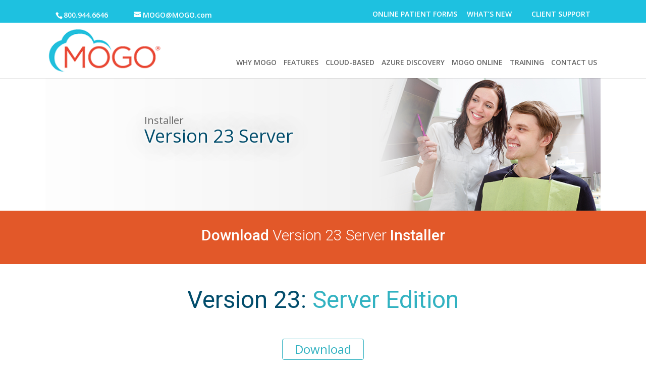

--- FILE ---
content_type: text/html; charset=UTF-8
request_url: https://www.mogo.com/version-23-installer
body_size: 20294
content:
<!DOCTYPE html>

<!--[if IE 6]>

<html id="ie6" lang="en-US">

<![endif]-->

<!--[if IE 7]>

<html id="ie7" lang="en-US">

<![endif]-->

<!--[if IE 8]>

<html id="ie8" lang="en-US">

<![endif]-->

<!--[if !(IE 6) | !(IE 7) | !(IE 8)  ]><!-->

<html lang="en-US">

<!--<![endif]-->

<head>

	<meta charset="UTF-8" />

	
	
	


	<meta http-equiv="X-UA-Compatible" content="IE=edge">


	<link rel="pingback" href="https://www.mogo.com/xmlrpc.php" />



	
	<!--[if lt IE 9]>

	<script src="https://www.mogo.com/wp-content/themes/Divi/js/html5.js" type="text/javascript"></script>

	<![endif]-->



	<script type="text/javascript">

		document.documentElement.className = 'js';

	</script>



	<script>var et_site_url='https://www.mogo.com';var et_post_id='36162';function et_core_page_resource_fallback(a,b){"undefined"===typeof b&&(b=a.sheet.cssRules&&0===a.sheet.cssRules.length);b&&(a.onerror=null,a.onload=null,a.href?a.href=et_site_url+"/?et_core_page_resource="+a.id+et_post_id:a.src&&(a.src=et_site_url+"/?et_core_page_resource="+a.id+et_post_id))}
</script><title>Version 23 Server Edition Installer | MOGO</title>

<!-- All in One SEO Pack 3.1 by Michael Torbert of Semper Fi Web Design[1119,1168] -->
<link rel="canonical" href="https://www.mogo.com/version-23-installer" />
<!-- All in One SEO Pack -->
<link rel='dns-prefetch' href='//s0.wp.com' />
<link rel='dns-prefetch' href='//secure.gravatar.com' />
<link rel='dns-prefetch' href='//fonts.googleapis.com' />
<link rel='dns-prefetch' href='//s.w.org' />
<link rel="alternate" type="application/rss+xml" title="MOGO &raquo; Feed" href="https://www.mogo.com/feed" />
<link rel="alternate" type="application/rss+xml" title="MOGO &raquo; Comments Feed" href="https://www.mogo.com/comments/feed" />
		<script type="text/javascript">
			window._wpemojiSettings = {"baseUrl":"https:\/\/s.w.org\/images\/core\/emoji\/11\/72x72\/","ext":".png","svgUrl":"https:\/\/s.w.org\/images\/core\/emoji\/11\/svg\/","svgExt":".svg","source":{"concatemoji":"https:\/\/www.mogo.com\/wp-includes\/js\/wp-emoji-release.min.js"}};
			!function(a,b,c){function d(a,b){var c=String.fromCharCode;l.clearRect(0,0,k.width,k.height),l.fillText(c.apply(this,a),0,0);var d=k.toDataURL();l.clearRect(0,0,k.width,k.height),l.fillText(c.apply(this,b),0,0);var e=k.toDataURL();return d===e}function e(a){var b;if(!l||!l.fillText)return!1;switch(l.textBaseline="top",l.font="600 32px Arial",a){case"flag":return!(b=d([55356,56826,55356,56819],[55356,56826,8203,55356,56819]))&&(b=d([55356,57332,56128,56423,56128,56418,56128,56421,56128,56430,56128,56423,56128,56447],[55356,57332,8203,56128,56423,8203,56128,56418,8203,56128,56421,8203,56128,56430,8203,56128,56423,8203,56128,56447]),!b);case"emoji":return b=d([55358,56760,9792,65039],[55358,56760,8203,9792,65039]),!b}return!1}function f(a){var c=b.createElement("script");c.src=a,c.defer=c.type="text/javascript",b.getElementsByTagName("head")[0].appendChild(c)}var g,h,i,j,k=b.createElement("canvas"),l=k.getContext&&k.getContext("2d");for(j=Array("flag","emoji"),c.supports={everything:!0,everythingExceptFlag:!0},i=0;i<j.length;i++)c.supports[j[i]]=e(j[i]),c.supports.everything=c.supports.everything&&c.supports[j[i]],"flag"!==j[i]&&(c.supports.everythingExceptFlag=c.supports.everythingExceptFlag&&c.supports[j[i]]);c.supports.everythingExceptFlag=c.supports.everythingExceptFlag&&!c.supports.flag,c.DOMReady=!1,c.readyCallback=function(){c.DOMReady=!0},c.supports.everything||(h=function(){c.readyCallback()},b.addEventListener?(b.addEventListener("DOMContentLoaded",h,!1),a.addEventListener("load",h,!1)):(a.attachEvent("onload",h),b.attachEvent("onreadystatechange",function(){"complete"===b.readyState&&c.readyCallback()})),g=c.source||{},g.concatemoji?f(g.concatemoji):g.wpemoji&&g.twemoji&&(f(g.twemoji),f(g.wpemoji)))}(window,document,window._wpemojiSettings);
		</script>
		<meta content="Harp Child Theme v.1.0" name="generator"/><style type="text/css">
img.wp-smiley,
img.emoji {
	display: inline !important;
	border: none !important;
	box-shadow: none !important;
	height: 1em !important;
	width: 1em !important;
	margin: 0 .07em !important;
	vertical-align: -0.1em !important;
	background: none !important;
	padding: 0 !important;
}
</style>
<link rel='stylesheet' id='jquery.prettyphoto-css'  href='https://www.mogo.com/wp-content/plugins/wp-video-lightbox/css/prettyPhoto.css' type='text/css' media='all' />
<link rel='stylesheet' id='video-lightbox-css'  href='https://www.mogo.com/wp-content/plugins/wp-video-lightbox/wp-video-lightbox.css' type='text/css' media='all' />
<link rel='stylesheet' id='tm_clicktotweet-css'  href='https://www.mogo.com/wp-content/plugins/click-to-tweet-by-todaymade/assets/css/styles.css' type='text/css' media='all' />
<link rel='stylesheet' id='contact-form-7-css'  href='https://www.mogo.com/wp-content/plugins/contact-form-7/includes/css/styles.css' type='text/css' media='all' />
<link rel='stylesheet' id='uaf_client_css-css'  href='https://www.mogo.com/wp-content/uploads/useanyfont/uaf.css' type='text/css' media='all' />
<link rel='stylesheet' id='et_monarch-css-css'  href='https://www.mogo.com/wp-content/plugins/monarch/css/style.css' type='text/css' media='all' />
<link rel='stylesheet' id='et-gf-open-sans-css'  href='https://fonts.googleapis.com/css?family=Open+Sans:400,700' type='text/css' media='all' />
<link rel='stylesheet' id='divi-parent-style-css'  href='https://www.mogo.com/wp-content/themes/Divi/style.css' type='text/css' media='all' />
<link rel='stylesheet' id='divi-style-css'  href='https://www.mogo.com/wp-content/themes/Harps%20Divi%20Child%20Theme/style.css' type='text/css' media='all' />
<link rel='stylesheet' id='et-builder-googlefonts-cached-css'  href='https://fonts.googleapis.com/css?family=Roboto%3A100%2C100italic%2C300%2C300italic%2Cregular%2Citalic%2C500%2C500italic%2C700%2C700italic%2C900%2C900italic%7COpen+Sans%3A300%2C300italic%2Cregular%2Citalic%2C600%2C600italic%2C700%2C700italic%2C800%2C800italic' type='text/css' media='all' />
<link rel='stylesheet' id='dashicons-css'  href='https://www.mogo.com/wp-includes/css/dashicons.min.css' type='text/css' media='all' />
<link rel='stylesheet' id='wp-featherlight-css'  href='https://www.mogo.com/wp-content/plugins/wp-featherlight/css/wp-featherlight.min.css' type='text/css' media='all' />
<link rel='stylesheet' id='sb_dpb_custom_css-css'  href='https://www.mogo.com/wp-content/plugins/divi_popup_builder/style.css' type='text/css' media='all' />
<link rel='stylesheet' id='jetpack_css-css'  href='https://www.mogo.com/wp-content/plugins/jetpack/css/jetpack.css' type='text/css' media='all' />
<script type='text/javascript' src='https://www.mogo.com/wp-includes/js/jquery/jquery.js'></script>
<script type='text/javascript' src='https://www.mogo.com/wp-includes/js/jquery/jquery-migrate.min.js'></script>
<script type='text/javascript' src='https://www.mogo.com/wp-content/plugins/wp-video-lightbox/js/jquery.prettyPhoto.min.js'></script>
<script type='text/javascript'>
/* <![CDATA[ */
var vlpp_vars = {"prettyPhoto_rel":"wp-video-lightbox","animation_speed":"fast","slideshow":"5000","autoplay_slideshow":"false","opacity":"0.80","show_title":"true","allow_resize":"true","allow_expand":"true","default_width":"640","default_height":"480","counter_separator_label":"\/","theme":"pp_default","horizontal_padding":"20","hideflash":"false","wmode":"opaque","autoplay":"false","modal":"false","deeplinking":"false","overlay_gallery":"true","overlay_gallery_max":"30","keyboard_shortcuts":"true","ie6_fallback":"true"};
/* ]]> */
</script>
<script type='text/javascript' src='https://www.mogo.com/wp-content/plugins/wp-video-lightbox/js/video-lightbox.js'></script>
<script type='text/javascript' src='https://www.mogo.com/wp-content/plugins/divi_popup_builder/colorbox/jquery.colorbox-min.js'></script>
<script>
				document.addEventListener( "DOMContentLoaded", function( event ) {
					window.et_location_hash = window.location.hash;
					if ( "" !== window.et_location_hash ) {
						// Prevent jump to anchor - Firefox
						window.scrollTo( 0, 0 );
						var et_anchor_element = document.getElementById( window.et_location_hash.substring( 1 ) );
						if( et_anchor_element === null ) {
						    return;
						}
						window.et_location_hash_style = et_anchor_element.style.display;
						// Prevent jump to anchor - Other Browsers
						et_anchor_element.style.display = "none";
					}
				} );
		</script><link rel='https://api.w.org/' href='https://www.mogo.com/wp-json/' />
<link rel="EditURI" type="application/rsd+xml" title="RSD" href="https://www.mogo.com/xmlrpc.php?rsd" />
<link rel="wlwmanifest" type="application/wlwmanifest+xml" href="https://www.mogo.com/wp-includes/wlwmanifest.xml" /> 
<meta name="generator" content="WordPress 4.9.15" />
<link rel='shortlink' href='https://wp.me/P8LEzS-9pg' />
<link rel="alternate" type="application/json+oembed" href="https://www.mogo.com/wp-json/oembed/1.0/embed?url=https%3A%2F%2Fwww.mogo.com%2Fversion-23-installer" />
<link rel="alternate" type="text/xml+oembed" href="https://www.mogo.com/wp-json/oembed/1.0/embed?url=https%3A%2F%2Fwww.mogo.com%2Fversion-23-installer&#038;format=xml" />
                    <script>
            WP_VIDEO_LIGHTBOX_VERSION="1.8.8";
            WP_VID_LIGHTBOX_URL="https://www.mogo.com/wp-content/plugins/wp-video-lightbox";
                        function wpvl_paramReplace(name, string, value) {
                // Find the param with regex
                // Grab the first character in the returned string (should be ? or &)
                // Replace our href string with our new value, passing on the name and delimeter

                var re = new RegExp("[\?&]" + name + "=([^&#]*)");
                var matches = re.exec(string);
                var newString;

                if (matches === null) {
                    // if there are no params, append the parameter
                    newString = string + '?' + name + '=' + value;
                } else {
                    var delimeter = matches[0].charAt(0);
                    newString = string.replace(re, delimeter + name + "=" + value);
                }
                return newString;
            }
            </script><style type="text/css" id="et-social-custom-css">
				 
			</style>
<link rel='dns-prefetch' href='//v0.wordpress.com'/>
<style type='text/css'>img#wpstats{display:none}</style><meta name="viewport" content="width=device-width, initial-scale=1.0, maximum-scale=2.5, user-scalable=1" /><link rel="shortcut icon" href="https://www.mogo.com/wp-content/uploads/2016/08/mogo-favicon.png" /><style type="text/css">.broken_link, a.broken_link {
	text-decoration: line-through;
}</style>			<style type="text/css">
				/* If html does not have either class, do not show lazy loaded images. */
				html:not( .jetpack-lazy-images-js-enabled ):not( .js ) .jetpack-lazy-image {
					display: none;
				}
			</style>
			<script>
				document.documentElement.classList.add(
					'jetpack-lazy-images-js-enabled'
				);
			</script>
		
<!-- Jetpack Open Graph Tags -->
<meta property="og:type" content="article" />
<meta property="og:title" content="Version 23 Server Edition Installer" />
<meta property="og:url" content="https://www.mogo.com/version-23-installer" />
<meta property="og:description" content="Visit the post for more." />
<meta property="article:published_time" content="2020-11-10T20:06:00+00:00" />
<meta property="article:modified_time" content="2020-11-17T21:36:00+00:00" />
<meta property="og:site_name" content="MOGO" />
<meta property="og:image" content="https://www.mogo.com/wp-content/uploads/2020/11/mount3-300x220.png" />
<meta property="og:image:width" content="300" />
<meta property="og:image:height" content="220" />
<meta property="og:locale" content="en_US" />
<meta name="twitter:text:title" content="Version 23 Server Edition Installer" />
<meta name="twitter:card" content="summary" />
<meta name="twitter:description" content="Visit the post for more." />

<!-- End Jetpack Open Graph Tags -->
<script>
(function($){
$(document).ready(function() {
$('.popup-youtube').magnificPopup({
            type: 'iframe',
			   iframe: {
				   patterns: {
					   youtube: {
						   index: 'youtube.com', 
						   id: 'v=', 
						   src: '//www.youtube.com/embed/%id%?rel=0&autoplay=1'
						}
				   }
			   },
            mainClass: 'mfp-fade',
            removalDelay: 160,
            preloader: false,
            fixedContentPos: false
        });
$('.popup-youtube').click(function(){
$('.divi-join-button').fadeIn(500);
});
});
$(document).on('click', '.mfp-wrap', function(){
$('.divi-join-button').fadeOut(500);
});
$(document).on('click', '.mfp-close', function(){
$('.divi-join-button').fadeOut(500);
});
})(jQuery)
</script>
<script>
(function($) {
    $(document).ready(function() {
        wpcIfrmaeNcNrvNinfo = $('.et_pb_video_box iframe');
        wpcIfrmaeNcNrvNinfo.each(function(){
            wpcIfrmaeNcNrvNinfoSrc = $(this).attr('src');
            $(this).attr('src', wpcIfrmaeNcNrvNinfoSrc + '&amp;rel=0');
        });
    });
})(jQuery)
</script>
<script type="text/javascript">
jQuery( document ).ready(function() {
jQuery("a.read-more-button").text("Read More");
});
</script>



<link rel="stylesheet" id="et-core-unified-cached-inline-styles" href="https://www.mogo.com/wp-content/cache/et/36162/et-core-unified-17673400695379.min.css" onerror="et_core_page_resource_fallback(this, true)" onload="et_core_page_resource_fallback(this)" />
<meta name="google-site-verification" content="YTxEWmXgZbyaFmqlIMuZzFTDSWgD614BLo6DrykqMEw" />
</head>

<body class="page-template-default page page-id-36162 et_monarch wp-featherlight-captions et_button_no_icon et_pb_button_helper_class et_fixed_nav et_show_nav et_cover_background et_secondary_nav_enabled et_secondary_nav_two_panels et_pb_gutter osx et_pb_gutters2 et_primary_nav_dropdown_animation_fade et_secondary_nav_dropdown_animation_fade et_pb_footer_columns4 et_header_style_left et_pb_pagebuilder_layout et_smooth_scroll et_right_sidebar et_divi_theme et_minified_js et_minified_css">

	<div id="page-container">




	
		<div id="top-header">

			<div class="container clearfix">



			


				<div id="et-info">

				
					<span id="et-info-phone"><a href="tel:800.944.6646">800.944.6646</a></span>

				


				
					<a href="mailto:MOGO@MOGO.com"><span id="et-info-email">MOGO@MOGO.com</span></a>

				


				
				</div> <!-- #et-info -->



			


				<div id="et-secondary-menu">

				<ul id="et-secondary-nav" class="menu"><li class="menu-item menu-item-type-custom menu-item-object-custom menu-item-28943"><a target="_blank" href="/registration">ONLINE PATIENT FORMS</a></li>
<li class="menu-item menu-item-type-custom menu-item-object-custom menu-item-has-children menu-item-32928"><a href="/whats-new"><span class="linked">WHAT&#8217;S NEW</span></a>
<ul class="sub-menu">
	<li class="menu-item menu-item-type-custom menu-item-object-custom menu-item-32930"><a href="/whats-new"><span class="linked">What&#8217;s New</span></a></li>
	<li class="menu-item menu-item-type-custom menu-item-object-custom menu-item-32931"><a href="/blog"><span class="linked">Blog</span></a></li>
</ul>
</li>
<li class="menu-item menu-item-type-custom menu-item-object-custom menu-item-36282"><a target="_blank" href="https://sos.splashtop.com">CLIENT SUPPORT</a></li>
</ul>
				</div> <!-- #et-secondary-menu -->



			</div> <!-- .container -->

		</div> <!-- #top-header -->

	


	


		<header id="main-header" data-height-onload="90">

			<div class="container clearfix et_menu_container">

			
				<div class="logo_container">

					<span class="logo_helper"></span>

					<a href="https://www.mogo.com/">

						<img src="https://www.mogo.com/wp-content/uploads/2016/08/MOGO-logo-web-login-1.png" alt="MOGO" id="logo" data-height-percentage="100" />

					</a>

				</div>

				<div id="et-top-navigation" data-height="90" data-fixed-height="90">

					
						<nav id="top-menu-nav">

						<ul id="top-menu" class="nav"><li id="menu-item-28769" class="menu-item menu-item-type-custom menu-item-object-custom menu-item-has-children menu-item-28769"><a href="/why-mogo/about-mogo/"><span class="linked">WHY MOGO</span></a>
<ul class="sub-menu">
	<li id="menu-item-29926" class="menu-item menu-item-type-post_type menu-item-object-page menu-item-29926"><a href="https://www.mogo.com/why-mogo/about-mogo">About MOGO</a></li>
	<li id="menu-item-29928" class="menu-item menu-item-type-post_type menu-item-object-page menu-item-29928"><a href="https://www.mogo.com/why-mogo/all-in-one-software">All-in-one Software</a></li>
	<li id="menu-item-29932" class="menu-item menu-item-type-post_type menu-item-object-page menu-item-29932"><a href="https://www.mogo.com/why-mogo/costs-comparisons">Costs &#038; Comparisons</a></li>
	<li id="menu-item-31690" class="menu-item menu-item-type-post_type menu-item-object-page menu-item-31690"><a href="https://www.mogo.com/why-mogo/testimonials">Testimonials</a></li>
</ul>
</li>
<li id="menu-item-29907" class="menu-item menu-item-type-custom menu-item-object-custom menu-item-has-children menu-item-29907"><a href="/features/key-features/"><span class="linked">FEATURES</span></a>
<ul class="sub-menu">
	<li id="menu-item-30207" class="menu-item menu-item-type-post_type menu-item-object-page menu-item-30207"><a href="https://www.mogo.com/features/key-features">Key Features</a></li>
	<li id="menu-item-30153" class="menu-item menu-item-type-post_type menu-item-object-page menu-item-has-children menu-item-30153"><a href="https://www.mogo.com/features/front-desk-features">Front Desk</a>
	<ul class="sub-menu">
		<li id="menu-item-30808" class="menu-item menu-item-type-custom menu-item-object-custom menu-item-30808"><a href="/features/front-desk-features/#online-patient-forms">Online Patient Forms</a></li>
		<li id="menu-item-29983" class="indent-nav menu-item menu-item-type-custom menu-item-object-custom menu-item-29983"><a href="/features/front-desk-features/#online-appointment-request">  • Online Appointment Request</a></li>
		<li id="menu-item-30809" class="indent-nav menu-item menu-item-type-custom menu-item-object-custom menu-item-30809"><a href="/features/front-desk-features/#online-patient-registration">  • Online Patient Registration</a></li>
		<li id="menu-item-29984" class="indent-nav menu-item menu-item-type-custom menu-item-object-custom menu-item-29984"><a href="/features/front-desk-features/#online-medical-form">  • Online Medical Form</a></li>
		<li id="menu-item-29985" class="menu-item menu-item-type-custom menu-item-object-custom menu-item-29985"><a href="/features/front-desk-features/#ereminder">eReminders</a></li>
		<li id="menu-item-29987" class="menu-item menu-item-type-custom menu-item-object-custom menu-item-29987"><a href="/features/front-desk-features/#patient-information-confirmation">Patient Information Confirmation</a></li>
		<li id="menu-item-29988" class="menu-item menu-item-type-custom menu-item-object-custom menu-item-29988"><a href="/features/front-desk-features/#patient-esignature">Patient eSignature</a></li>
		<li id="menu-item-29989" class="menu-item menu-item-type-custom menu-item-object-custom menu-item-29989"><a href="/features/front-desk-features/#announcement">Announcement</a></li>
		<li id="menu-item-29990" class="menu-item menu-item-type-custom menu-item-object-custom menu-item-29990"><a href="/features/front-desk-features/#message-display">Message Display</a></li>
		<li id="menu-item-29991" class="menu-item menu-item-type-custom menu-item-object-custom menu-item-29991"><a href="/features/front-desk-features/#lablink-case-status">LabLink Case Status</a></li>
		<li id="menu-item-29992" class="menu-item menu-item-type-custom menu-item-object-custom menu-item-29992"><a href="/features/front-desk-features/#check-out">Check Out</a></li>
	</ul>
</li>
	<li id="menu-item-30150" class="menu-item menu-item-type-post_type menu-item-object-page menu-item-has-children menu-item-30150"><a href="https://www.mogo.com/features/operatory-features">Operatory</a>
	<ul class="sub-menu">
		<li id="menu-item-29993" class="menu-item menu-item-type-custom menu-item-object-custom menu-item-29993"><a href="/features/operatory-features/#restorative-charting">Restorative Charting</a></li>
		<li id="menu-item-29995" class="menu-item menu-item-type-custom menu-item-object-custom menu-item-29995"><a href="/features/operatory-features/#periodontal-charting">Periodontal Charting</a></li>
		<li id="menu-item-29996" class="menu-item menu-item-type-custom menu-item-object-custom menu-item-29996"><a href="/features/operatory-features/#digital-imaging-suite">Digital Imaging Suite</a></li>
		<li id="menu-item-29997" class="menu-item menu-item-type-custom menu-item-object-custom menu-item-29997"><a href="/features/operatory-features/#digital-x-ray">Digital X-Ray</a></li>
		<li id="menu-item-29998" class="menu-item menu-item-type-custom menu-item-object-custom menu-item-29998"><a href="/features/operatory-features/#digital-camera">Digital Camera</a></li>
		<li id="menu-item-29999" class="menu-item menu-item-type-custom menu-item-object-custom menu-item-29999"><a href="/features/operatory-features/#digital-communication-suite">Digital Communication Suite</a></li>
		<li id="menu-item-30000" class="menu-item menu-item-type-custom menu-item-object-custom menu-item-30000"><a href="/features/operatory-features/#treatment-planning">Treatment Planning</a></li>
		<li id="menu-item-30001" class="menu-item menu-item-type-custom menu-item-object-custom menu-item-30001"><a href="/features/operatory-features/#image-annotation">Image Annotation</a></li>
		<li id="menu-item-30002" class="menu-item menu-item-type-custom menu-item-object-custom menu-item-30002"><a href="/features/operatory-features/#eprescription">ePrescription</a></li>
		<li id="menu-item-30003" class="menu-item menu-item-type-custom menu-item-object-custom menu-item-30003"><a href="/features/operatory-features/#clinical-charting">Clinical Charting</a></li>
	</ul>
</li>
	<li id="menu-item-30147" class="menu-item menu-item-type-post_type menu-item-object-page menu-item-has-children menu-item-30147"><a href="https://www.mogo.com/features/administrative-features">Administrative</a>
	<ul class="sub-menu">
		<li id="menu-item-30004" class="menu-item menu-item-type-custom menu-item-object-custom menu-item-30004"><a href="/features/administrative-features/#ereminders">eReminders</a></li>
		<li id="menu-item-30005" class="menu-item menu-item-type-custom menu-item-object-custom menu-item-30005"><a href="/features/administrative-features/#accounts-receivable">Accounts Receivable</a></li>
		<li id="menu-item-31528" class="menu-item menu-item-type-custom menu-item-object-custom menu-item-31528"><a href="/features/administrative-features/#eclaims-registration">eClaims</a></li>
		<li id="menu-item-36121" class="menu-item menu-item-type-custom menu-item-object-custom menu-item-36121"><a href="/features/administrative-features/#eligibility">Insurance Eligibility</a></li>
		<li id="menu-item-30007" class="menu-item menu-item-type-custom menu-item-object-custom menu-item-30007"><a href="/features/administrative-features/#business-analysis">Business Analysis</a></li>
		<li id="menu-item-30008" class="menu-item menu-item-type-custom menu-item-object-custom menu-item-30008"><a href="/features/administrative-features/#reports">Reports</a></li>
		<li id="menu-item-30009" class="menu-item menu-item-type-custom menu-item-object-custom menu-item-30009"><a href="/features/administrative-features/#to-do-list">To Do List</a></li>
		<li id="menu-item-30010" class="menu-item menu-item-type-custom menu-item-object-custom menu-item-30010"><a href="/features/administrative-features/#time-clock">Time Clock</a></li>
		<li id="menu-item-30011" class="menu-item menu-item-type-custom menu-item-object-custom menu-item-30011"><a href="/features/administrative-features/#auditing-security-rights">Auditing &#038; Security Rights</a></li>
	</ul>
</li>
	<li id="menu-item-30144" class="menu-item menu-item-type-post_type menu-item-object-page menu-item-has-children menu-item-30144"><a href="https://www.mogo.com/features/communication-features">Communication</a>
	<ul class="sub-menu">
		<li id="menu-item-30013" class="menu-item menu-item-type-custom menu-item-object-custom menu-item-30013"><a href="/features/communication-features/#digital-communication-system">Digital Communication System</a></li>
		<li id="menu-item-30014" class="menu-item menu-item-type-custom menu-item-object-custom menu-item-30014"><a href="/features/communication-features/#word-processor">Built in Word Processor</a></li>
		<li id="menu-item-30015" class="menu-item menu-item-type-custom menu-item-object-custom menu-item-30015"><a href="/features/communication-features/#quick-letter">Quick Letter (mail merge)</a></li>
		<li id="menu-item-30016" class="menu-item menu-item-type-custom menu-item-object-custom menu-item-30016"><a href="/features/communication-features/#esignature">eSignature</a></li>
		<li id="menu-item-30017" class="menu-item menu-item-type-custom menu-item-object-custom menu-item-30017"><a href="/features/communication-features/#messaging-follow-me">Messaging Follow Me</a></li>
		<li id="menu-item-30018" class="menu-item menu-item-type-custom menu-item-object-custom menu-item-30018"><a href="/features/communication-features/#annotation">Annotation</a></li>
		<li id="menu-item-30019" class="menu-item menu-item-type-custom menu-item-object-custom menu-item-30019"><a href="/features/communication-features/#patient-notes">Patient Notes</a></li>
	</ul>
</li>
</ul>
</li>
<li id="menu-item-28770" class="menu-item menu-item-type-custom menu-item-object-custom menu-item-has-children menu-item-28770"><a href="/cloud-based/"><span class="linked">CLOUD-BASED</span></a>
<ul class="sub-menu">
	<li id="menu-item-30107" class="menu-item menu-item-type-custom menu-item-object-custom menu-item-30107"><a href="/cloud-based/#main-content">Why MOGO Cloud?</a></li>
	<li id="menu-item-29574" class="menu-item menu-item-type-custom menu-item-object-custom menu-item-29574"><a href="/cloud-based/#secure-microsoft-hosting">Secure Microsoft Hosting</a></li>
	<li id="menu-item-30109" class="menu-item menu-item-type-custom menu-item-object-custom menu-item-30109"><a href="/cloud-based/#technical-support">Technical Support</a></li>
	<li id="menu-item-30471" class="menu-item menu-item-type-custom menu-item-object-custom menu-item-30471"><a href="/cloud-based/#hardware-requirements">Hardware Requirements</a></li>
	<li id="menu-item-30108" class="menu-item menu-item-type-custom menu-item-object-custom menu-item-30108"><a href="/cloud-based/#get-started">Get Started</a></li>
	<li id="menu-item-30551" class="menu-item menu-item-type-post_type menu-item-object-page menu-item-30551"><a href="https://www.mogo.com/cloud-based/updates">Updates</a></li>
	<li id="menu-item-35694" class="menu-item menu-item-type-custom menu-item-object-custom menu-item-35694"><a target="_blank" href="https://azure.microsoft.com/en-us/status/">Azure Status</a></li>
</ul>
</li>
<li id="menu-item-33406" class="menu-item menu-item-type-post_type menu-item-object-page menu-item-33406"><a href="https://www.mogo.com/azure_discovery"><span class="linked">AZURE DISCOVERY</span></a></li>
<li id="menu-item-35749" class="menu-item menu-item-type-custom menu-item-object-custom menu-item-35749"><a target="_blank" href="https://mogocloud.net">MOGO ONLINE</a></li>
<li id="menu-item-28776" class="menu-item menu-item-type-custom menu-item-object-custom menu-item-has-children menu-item-28776"><a href="/training-and-webinars/training/"><span class="linked">TRAINING</span></a>
<ul class="sub-menu">
	<li id="menu-item-29577" class="menu-item menu-item-type-custom menu-item-object-custom menu-item-29577"><a href="/training-and-webinars/training#main-content">Online Training</a></li>
	<li id="menu-item-29579" class="menu-item menu-item-type-custom menu-item-object-custom menu-item-29579"><a href="/training-and-webinars/training#training-videos">Training Videos</a></li>
	<li id="menu-item-30472" class="menu-item menu-item-type-custom menu-item-object-custom menu-item-30472"><a href="/training-and-webinars/training#scenario-videos">Scenario Videos</a></li>
</ul>
</li>
<li id="menu-item-28772" class="menu-item menu-item-type-custom menu-item-object-custom menu-item-has-children menu-item-28772"><a href="/contact-us"><span class="linked">CONTACT US</a></a>
<ul class="sub-menu">
	<li id="menu-item-32781" class="menu-item menu-item-type-custom menu-item-object-custom menu-item-32781"><a href="/contact-us"><span class="linked">Contact Us</a></a></li>
	<li id="menu-item-32780" class="menu-item menu-item-type-post_type menu-item-object-page menu-item-32780"><a href="https://www.mogo.com/contact-us/contact-mogo-support">Technical Support</a></li>
</ul>
</li>
</ul>
						</nav>

					


					


					


					


					<div id="et_mobile_nav_menu">
				<div class="mobile_nav closed">
					<span class="select_page">Select Page</span>
					<span class="mobile_menu_bar mobile_menu_bar_toggle"></span>
				</div>
			</div>
				</div> <!-- #et-top-navigation -->

			</div> <!-- .container -->

			<div class="et_search_outer">

				<div class="container et_search_form_container">

					<form role="search" method="get" class="et-search-form" action="https://www.mogo.com/">

					<input type="search" class="et-search-field" placeholder="Search &hellip;" value="" name="s" title="Search for:" />
					</form>

					<span class="et_close_search_field"></span>

				</div>

			</div>

		</header> 



<!-- #main-header -->



		<div id="et-main-area">




<div id="main-content">


			
				<article id="post-36162" class="post-36162 page type-page status-publish hentry">

				
					<div class="entry-content">
					<div id="section-interior-page-masthead" class="et_pb_section et_pb_section_0 et_pb_with_background et_section_regular">
				
				
				
				
					<div id="row-interior-page-masthead" class="et_pb_row et_pb_row_0">
				<div class="et_pb_column et_pb_column_4_4 et_pb_column_0    et_pb_css_mix_blend_mode_passthrough et-last-child">
				
				
				<div id="text-interior-page-masthead" class="et_pb_module et_pb_text et_pb_text_0 et_pb_bg_layout_light  et_pb_text_align_left">
				
				
				<div class="et_pb_text_inner">
					<div>Installer</div>
<div class="top-banner-head">Version 23 Server</div>
				</div>
			</div> <!-- .et_pb_text -->
			</div> <!-- .et_pb_column -->
				
				
			</div> <!-- .et_pb_row -->
				
				
			</div> <!-- .et_pb_section --><div class="et_pb_section et_pb_section_1 et_pb_with_background et_section_regular">
				
				
				
				
					<div class="et_pb_row et_pb_row_1">
				<div class="et_pb_column et_pb_column_4_4 et_pb_column_1    et_pb_css_mix_blend_mode_passthrough et-last-child">
				
				
				<div class="et_pb_module et_pb_text et_pb_text_1 et_pb_bg_layout_dark  et_pb_text_align_center">
				
				
				<div class="et_pb_text_inner">
					<h1 style="font-weight: 300;"><strong>Download </strong>Version 23 Server<strong> Installer</strong></h1>
				</div>
			</div> <!-- .et_pb_text -->
			</div> <!-- .et_pb_column -->
				
				
			</div> <!-- .et_pb_row -->
				
				
			</div> <!-- .et_pb_section --><div class="et_pb_section et_pb_section_2 et_section_regular">
				
				
				
				
					<div class="et_pb_row et_pb_row_2">
				<div class="et_pb_column et_pb_column_4_4 et_pb_column_2    et_pb_css_mix_blend_mode_passthrough et-last-child">
				
				
				<div class="et_pb_module et_pb_text et_pb_text_2 et_pb_bg_layout_light  et_pb_text_align_center">
				
				
				<div class="et_pb_text_inner">
					<h2><span style="font-size: 36pt;">Version 23: <span style="color: #32b2c1;">Server Edition</span></span></h2>
				</div>
			</div> <!-- .et_pb_text --><div class="et_pb_module et_pb_divider_0 et_pb_space et_pb_divider_hidden"><div class="et_pb_divider_internal"></div></div><div class="et_pb_button_module_wrapper et_pb_button_0_wrapper et_pb_button_alignment_center et_pb_module ">
				<a class="et_pb_button et_pb_button_0 et_pb_bg_layout_light" href="https://mogo.z14.web.core.windows.net/downloads/v23/MOGO2300.iso">Download</a>
			</div><div class="et_pb_module et_pb_text et_pb_text_3 et_pb_bg_layout_light  et_pb_text_align_center">
				
				
				<div class="et_pb_text_inner">
					<p><span style="font-size: 8pt;">Download expires 11/30/2020.</span></p>
				</div>
			</div> <!-- .et_pb_text --><div class="et_pb_module et_pb_text et_pb_text_4 et_pb_bg_layout_light  et_pb_text_align_center">
				
				
				<div class="et_pb_text_inner">
					<p>Clicking the button above will download the MOGO Version 23: Server Edition installation disk.  This should be downloaded on your server computer. Keep in mind the disc is quite large, over 3 GB, so the download will take some time to complete.  Once downloaded, you will need to mount the disc image and run the installation (<a href="http://www.mogo.com/version-23-installer#mounting-instructions">see instructions below</a>). Prior to installation please verify your computers meet the <a href="https://www.mogo.com/version-23-server-edition-hardware-requirements" target="_blank" rel="noopener">v23 hardware requirements</a>, and make sure to do a full back up of your server data. During installation all computers must be out of MOGO. Once installation is complete on your server, you will need to run the workstation setup file on each of your workstations. For installation instructions, <a href="http://www.mogo.com/version-23-installer#installation-instructions">see below</a>. After installation you will need to call MOGO Support to register the upgrade within 7 days. 800-944-6646 option 2.</p>
				</div>
			</div> <!-- .et_pb_text --><div class="et_pb_module et_pb_divider_1 et_pb_space et_pb_divider_hidden"><div class="et_pb_divider_internal"></div></div>
			</div> <!-- .et_pb_column -->
				
				
			</div> <!-- .et_pb_row -->
				
				
			</div> <!-- .et_pb_section --><div class="et_pb_section et_pb_section_3 et_pb_with_background et_section_regular">
				
				
				
				
					<div class="et_pb_row et_pb_row_3">
				<div class="et_pb_column et_pb_column_4_4 et_pb_column_3    et_pb_css_mix_blend_mode_passthrough et-last-child">
				
				
				<div class="et_pb_module et_pb_text et_pb_text_5 et_pb_bg_layout_dark  et_pb_text_align_center">
				
				
				<div class="et_pb_text_inner">
					<h2 style="font-weight: 300;">See below for<strong> instructions </strong>on how to<strong> mount the Version 23 installation disc.</strong></h2>
				</div>
			</div> <!-- .et_pb_text -->
			</div> <!-- .et_pb_column -->
				
				
			</div> <!-- .et_pb_row -->
				
				
			</div> <!-- .et_pb_section --><div id="mounting-instructions" class="et_pb_section et_pb_section_4 et_section_regular">
				
				
				
				
					<div class="et_pb_row et_pb_row_4">
				<div class="et_pb_column et_pb_column_4_4 et_pb_column_4    et_pb_css_mix_blend_mode_passthrough et-last-child">
				
				
				<div class="et_pb_module et_pb_toggle et_pb_toggle_0 et_pb_toggle_item  et_pb_toggle_close">
				
				
				<h5 class="et_pb_toggle_title">Step 1: Mounting MOGO2300.ISO</h5>
				<div class="et_pb_toggle_content clearfix">
					<p><a href="https://www.mogo.com/wp-content/uploads/2020/11/mount1.png"><img data-attachment-id="36168" data-permalink="https://www.mogo.com/version-23-installer/mount1" data-orig-file="https://www.mogo.com/wp-content/uploads/2020/11/mount1.png" data-orig-size="1125,674" data-comments-opened="1" data-image-meta="{&quot;aperture&quot;:&quot;0&quot;,&quot;credit&quot;:&quot;&quot;,&quot;camera&quot;:&quot;&quot;,&quot;caption&quot;:&quot;&quot;,&quot;created_timestamp&quot;:&quot;0&quot;,&quot;copyright&quot;:&quot;&quot;,&quot;focal_length&quot;:&quot;0&quot;,&quot;iso&quot;:&quot;0&quot;,&quot;shutter_speed&quot;:&quot;0&quot;,&quot;title&quot;:&quot;&quot;,&quot;orientation&quot;:&quot;0&quot;}" data-image-title="mount1" data-image-description data-medium-file="https://www.mogo.com/wp-content/uploads/2020/11/mount1-300x180.png" data-large-file="https://www.mogo.com/wp-content/uploads/2020/11/mount1-1024x613.png" class="size-medium wp-image-36168 alignleft jetpack-lazy-image" src="https://www.mogo.com/wp-content/uploads/2020/11/mount1-300x180.png" alt width="300" height="180" data-lazy-srcset="https://www.mogo.com/wp-content/uploads/2020/11/mount1-300x180.png 300w, https://www.mogo.com/wp-content/uploads/2020/11/mount1-150x90.png 150w, https://www.mogo.com/wp-content/uploads/2020/11/mount1-768x460.png 768w, https://www.mogo.com/wp-content/uploads/2020/11/mount1-1024x613.png 1024w, https://www.mogo.com/wp-content/uploads/2020/11/mount1-1080x647.png 1080w, https://www.mogo.com/wp-content/uploads/2020/11/mount1.png 1125w" data-lazy-sizes="(max-width: 300px) 100vw, 300px" data-lazy-src="https://www.mogo.com/wp-content/uploads/2020/11/mount1-300x180.png?is-pending-load=1" srcset="[data-uri]"><noscript><img data-attachment-id="36168" data-permalink="https://www.mogo.com/version-23-installer/mount1" data-orig-file="https://www.mogo.com/wp-content/uploads/2020/11/mount1.png" data-orig-size="1125,674" data-comments-opened="1" data-image-meta="{&quot;aperture&quot;:&quot;0&quot;,&quot;credit&quot;:&quot;&quot;,&quot;camera&quot;:&quot;&quot;,&quot;caption&quot;:&quot;&quot;,&quot;created_timestamp&quot;:&quot;0&quot;,&quot;copyright&quot;:&quot;&quot;,&quot;focal_length&quot;:&quot;0&quot;,&quot;iso&quot;:&quot;0&quot;,&quot;shutter_speed&quot;:&quot;0&quot;,&quot;title&quot;:&quot;&quot;,&quot;orientation&quot;:&quot;0&quot;}" data-image-title="mount1" data-image-description="" data-medium-file="https://www.mogo.com/wp-content/uploads/2020/11/mount1-300x180.png" data-large-file="https://www.mogo.com/wp-content/uploads/2020/11/mount1-1024x613.png" class="size-medium wp-image-36168 alignleft" src="https://www.mogo.com/wp-content/uploads/2020/11/mount1-300x180.png" alt="" width="300" height="180" srcset="https://www.mogo.com/wp-content/uploads/2020/11/mount1-300x180.png 300w, https://www.mogo.com/wp-content/uploads/2020/11/mount1-150x90.png 150w, https://www.mogo.com/wp-content/uploads/2020/11/mount1-768x460.png 768w, https://www.mogo.com/wp-content/uploads/2020/11/mount1-1024x613.png 1024w, https://www.mogo.com/wp-content/uploads/2020/11/mount1-1080x647.png 1080w, https://www.mogo.com/wp-content/uploads/2020/11/mount1.png 1125w" sizes="(max-width: 300px) 100vw, 300px" /></noscript></a></p>
<p>&nbsp;</p>
<p>&nbsp;</p>
<p>&nbsp;</p>
<p>&nbsp;</p>
<p>Right click on MOGO2300.iso and select Mount</p>
				</div> <!-- .et_pb_toggle_content -->
			</div> <!-- .et_pb_toggle --><div class="et_pb_module et_pb_toggle et_pb_toggle_1 et_pb_toggle_item  et_pb_toggle_close">
				
				
				<h5 class="et_pb_toggle_title">Step 2: Running the Installer</h5>
				<div class="et_pb_toggle_content clearfix">
					<p><a href="https://www.mogo.com/wp-content/uploads/2020/11/mount2.png"><img data-attachment-id="36169" data-permalink="https://www.mogo.com/version-23-installer/mount2" data-orig-file="https://www.mogo.com/wp-content/uploads/2020/11/mount2.png" data-orig-size="1125,775" data-comments-opened="1" data-image-meta="{&quot;aperture&quot;:&quot;0&quot;,&quot;credit&quot;:&quot;&quot;,&quot;camera&quot;:&quot;&quot;,&quot;caption&quot;:&quot;&quot;,&quot;created_timestamp&quot;:&quot;0&quot;,&quot;copyright&quot;:&quot;&quot;,&quot;focal_length&quot;:&quot;0&quot;,&quot;iso&quot;:&quot;0&quot;,&quot;shutter_speed&quot;:&quot;0&quot;,&quot;title&quot;:&quot;&quot;,&quot;orientation&quot;:&quot;0&quot;}" data-image-title="mount2" data-image-description data-medium-file="https://www.mogo.com/wp-content/uploads/2020/11/mount2-300x207.png" data-large-file="https://www.mogo.com/wp-content/uploads/2020/11/mount2-1024x705.png" class="size-medium wp-image-36169 alignleft jetpack-lazy-image" src="https://www.mogo.com/wp-content/uploads/2020/11/mount2-300x207.png" alt width="300" height="207" data-lazy-srcset="https://www.mogo.com/wp-content/uploads/2020/11/mount2-300x207.png 300w, https://www.mogo.com/wp-content/uploads/2020/11/mount2-150x103.png 150w, https://www.mogo.com/wp-content/uploads/2020/11/mount2-768x529.png 768w, https://www.mogo.com/wp-content/uploads/2020/11/mount2-1024x705.png 1024w, https://www.mogo.com/wp-content/uploads/2020/11/mount2-1080x744.png 1080w, https://www.mogo.com/wp-content/uploads/2020/11/mount2.png 1125w" data-lazy-sizes="(max-width: 300px) 100vw, 300px" data-lazy-src="https://www.mogo.com/wp-content/uploads/2020/11/mount2-300x207.png?is-pending-load=1" srcset="[data-uri]"><noscript><img data-attachment-id="36169" data-permalink="https://www.mogo.com/version-23-installer/mount2" data-orig-file="https://www.mogo.com/wp-content/uploads/2020/11/mount2.png" data-orig-size="1125,775" data-comments-opened="1" data-image-meta="{&quot;aperture&quot;:&quot;0&quot;,&quot;credit&quot;:&quot;&quot;,&quot;camera&quot;:&quot;&quot;,&quot;caption&quot;:&quot;&quot;,&quot;created_timestamp&quot;:&quot;0&quot;,&quot;copyright&quot;:&quot;&quot;,&quot;focal_length&quot;:&quot;0&quot;,&quot;iso&quot;:&quot;0&quot;,&quot;shutter_speed&quot;:&quot;0&quot;,&quot;title&quot;:&quot;&quot;,&quot;orientation&quot;:&quot;0&quot;}" data-image-title="mount2" data-image-description="" data-medium-file="https://www.mogo.com/wp-content/uploads/2020/11/mount2-300x207.png" data-large-file="https://www.mogo.com/wp-content/uploads/2020/11/mount2-1024x705.png" class="size-medium wp-image-36169 alignleft" src="https://www.mogo.com/wp-content/uploads/2020/11/mount2-300x207.png" alt="" width="300" height="207" srcset="https://www.mogo.com/wp-content/uploads/2020/11/mount2-300x207.png 300w, https://www.mogo.com/wp-content/uploads/2020/11/mount2-150x103.png 150w, https://www.mogo.com/wp-content/uploads/2020/11/mount2-768x529.png 768w, https://www.mogo.com/wp-content/uploads/2020/11/mount2-1024x705.png 1024w, https://www.mogo.com/wp-content/uploads/2020/11/mount2-1080x744.png 1080w, https://www.mogo.com/wp-content/uploads/2020/11/mount2.png 1125w" sizes="(max-width: 300px) 100vw, 300px" /></noscript></a></p>
<p>&nbsp;</p>
<p>&nbsp;</p>
<p>&nbsp;</p>
<p>&nbsp;</p>
<p>&nbsp;</p>
<p>Right click on Start and select Open (you can also double click on Start)</p>
				</div> <!-- .et_pb_toggle_content -->
			</div> <!-- .et_pb_toggle --><div class="et_pb_module et_pb_toggle et_pb_toggle_2 et_pb_toggle_item  et_pb_toggle_close">
				
				
				<h5 class="et_pb_toggle_title">Step 3: Unmounting the .ISO</h5>
				<div class="et_pb_toggle_content clearfix">
					<p><a href="https://www.mogo.com/wp-content/uploads/2020/11/mount3.png"><img data-attachment-id="36170" data-permalink="https://www.mogo.com/version-23-installer/mount3" data-orig-file="https://www.mogo.com/wp-content/uploads/2020/11/mount3.png" data-orig-size="1124,826" data-comments-opened="1" data-image-meta="{&quot;aperture&quot;:&quot;0&quot;,&quot;credit&quot;:&quot;&quot;,&quot;camera&quot;:&quot;&quot;,&quot;caption&quot;:&quot;&quot;,&quot;created_timestamp&quot;:&quot;0&quot;,&quot;copyright&quot;:&quot;&quot;,&quot;focal_length&quot;:&quot;0&quot;,&quot;iso&quot;:&quot;0&quot;,&quot;shutter_speed&quot;:&quot;0&quot;,&quot;title&quot;:&quot;&quot;,&quot;orientation&quot;:&quot;0&quot;}" data-image-title="mount3" data-image-description data-medium-file="https://www.mogo.com/wp-content/uploads/2020/11/mount3-300x220.png" data-large-file="https://www.mogo.com/wp-content/uploads/2020/11/mount3-1024x753.png" class="size-medium wp-image-36170 alignleft jetpack-lazy-image" src="https://www.mogo.com/wp-content/uploads/2020/11/mount3-300x220.png" alt width="300" height="220" data-lazy-srcset="https://www.mogo.com/wp-content/uploads/2020/11/mount3-300x220.png 300w, https://www.mogo.com/wp-content/uploads/2020/11/mount3-150x110.png 150w, https://www.mogo.com/wp-content/uploads/2020/11/mount3-768x564.png 768w, https://www.mogo.com/wp-content/uploads/2020/11/mount3-1024x753.png 1024w, https://www.mogo.com/wp-content/uploads/2020/11/mount3-1080x794.png 1080w, https://www.mogo.com/wp-content/uploads/2020/11/mount3.png 1124w" data-lazy-sizes="(max-width: 300px) 100vw, 300px" data-lazy-src="https://www.mogo.com/wp-content/uploads/2020/11/mount3-300x220.png?is-pending-load=1" srcset="[data-uri]"><noscript><img data-attachment-id="36170" data-permalink="https://www.mogo.com/version-23-installer/mount3" data-orig-file="https://www.mogo.com/wp-content/uploads/2020/11/mount3.png" data-orig-size="1124,826" data-comments-opened="1" data-image-meta="{&quot;aperture&quot;:&quot;0&quot;,&quot;credit&quot;:&quot;&quot;,&quot;camera&quot;:&quot;&quot;,&quot;caption&quot;:&quot;&quot;,&quot;created_timestamp&quot;:&quot;0&quot;,&quot;copyright&quot;:&quot;&quot;,&quot;focal_length&quot;:&quot;0&quot;,&quot;iso&quot;:&quot;0&quot;,&quot;shutter_speed&quot;:&quot;0&quot;,&quot;title&quot;:&quot;&quot;,&quot;orientation&quot;:&quot;0&quot;}" data-image-title="mount3" data-image-description="" data-medium-file="https://www.mogo.com/wp-content/uploads/2020/11/mount3-300x220.png" data-large-file="https://www.mogo.com/wp-content/uploads/2020/11/mount3-1024x753.png" class="size-medium wp-image-36170 alignleft" src="https://www.mogo.com/wp-content/uploads/2020/11/mount3-300x220.png" alt="" width="300" height="220" srcset="https://www.mogo.com/wp-content/uploads/2020/11/mount3-300x220.png 300w, https://www.mogo.com/wp-content/uploads/2020/11/mount3-150x110.png 150w, https://www.mogo.com/wp-content/uploads/2020/11/mount3-768x564.png 768w, https://www.mogo.com/wp-content/uploads/2020/11/mount3-1024x753.png 1024w, https://www.mogo.com/wp-content/uploads/2020/11/mount3-1080x794.png 1080w, https://www.mogo.com/wp-content/uploads/2020/11/mount3.png 1124w" sizes="(max-width: 300px) 100vw, 300px" /></noscript></a></p>
<p>&nbsp;</p>
<p>&nbsp;</p>
<p>&nbsp;</p>
<p>&nbsp;</p>
<p>&nbsp;</p>
<p>Once installation has finished, you can Unmount the installation disk image by right clicking the disk and selecting Eject</p>
<p>&nbsp;</p>
				</div> <!-- .et_pb_toggle_content -->
			</div> <!-- .et_pb_toggle -->
			</div> <!-- .et_pb_column -->
				
				
			</div> <!-- .et_pb_row -->
				
				
			</div> <!-- .et_pb_section --><div class="et_pb_section et_pb_section_5 et_pb_with_background et_section_regular">
				
				
				
				
					<div class="et_pb_row et_pb_row_5">
				<div class="et_pb_column et_pb_column_4_4 et_pb_column_5    et_pb_css_mix_blend_mode_passthrough et-last-child">
				
				
				<div class="et_pb_module et_pb_text et_pb_text_6 et_pb_bg_layout_dark  et_pb_text_align_center">
				
				
				<div class="et_pb_text_inner">
					<h2 style="font-weight: 300;">See below for<strong> instructions </strong>on how to install<strong> Version 23 on both the server and workstations.</strong></h2>
				</div>
			</div> <!-- .et_pb_text -->
			</div> <!-- .et_pb_column -->
				
				
			</div> <!-- .et_pb_row -->
				
				
			</div> <!-- .et_pb_section --><div id="installation-instructions" class="et_pb_section et_pb_section_6 et_section_regular">
				
				
				
				
					<div class="et_pb_row et_pb_row_6">
				<div class="et_pb_column et_pb_column_4_4 et_pb_column_6    et_pb_css_mix_blend_mode_passthrough et-last-child">
				
				
				<div class="et_pb_module et_pb_toggle et_pb_toggle_3 et_pb_toggle_item  et_pb_toggle_close">
				
				
				<h5 class="et_pb_toggle_title">Server Installation Instructions</h5>
				<div class="et_pb_toggle_content clearfix">
					<p><strong><u>Please note:</u></strong><strong>  </strong>We strongly recommend you run a thorough Error-Checking and Defragmentation on your server before installing the software. Before attempting to install, you will need to log in as a user with <strong>Administrative</strong> privileges or the actual <strong>Administrator. Please Note: To avoid having a conflict with any firewall you may have installed on the server, your hardware technician or network specialist will need to allow SQL Server traffic on TCP 1433 and UDP 1434.</strong></p>
<ol>
<li>Mount the MOGO2300.iso file.</li>
<li>From the mounted folder, run the Start.exe to begin installation.</li>
<li>The installation program will first lead you through the following screens with different questions being asked. By clicking ‘next’, ‘yes’ or the appropriate answer you are accepting the information on the screen and forwarding the installation process:
<ol>
<li>MOGO Windows, click <strong>‘Install’.</strong></li>
<li>InstallSheild Wizard – Preparing to install. The installation may prompt you to install the most current Windows .NET Framework, SQL Server, and Windows Installer, if not already installed on your computer. If prompted, proceed with the installation and reboot. If your computer reboots, the installation will continue automatically on startup. <strong>You will need to log back in as the same user after reboot.</strong></li>
<li>InstallShield Wizard – Welcome to the InstallShield Wizard for MOGO Windows. The InstallShield Wizard will install MOGO Windows on your computer. To continue, click Next.</li>
<li>MOGO License Agreement – Mark “I accept the terms of the agreement” then click Next.</li>
<li>Enter User Name and Company Name. It is recommended that you install this application for “Anyone who uses this computer”. Click Next.</li>
<li>Install MOGO Windows to the default location. To install to this folder, click Next.  To install to a different folder, click Change and select another folder. ( <strong><em>Make sure that the location is where MOGO was previously installed on your system)</em></strong></li>
<li>Setup Type: Choose how you would like to install MOGO Windows
<ul>
<li><span style="color: #c4c4c4;">1. New User Installation</span><strong> 2. Existing User Upgrade</strong>, Click Next.</li>
</ul>
</li>
<li>Select Program Folders:
<ul>
<li>Program Folder Default – MOGO Windows</li>
<li>Existing Folders Default – Accessories</li>
<li><em>Manually type in any changes</em></li>
</ul>
</li>
<li>Start copying files. Setup has enough information to start, click Next.</li>
<li>MOGO is configuring your software installation. (This will take several minutes.) Please note: The Compiling Assemblies may take several minutes to complete.</li>
<li>A message <strong>may</strong> appear stating the setup has detected a previous version of Uninstalling these files is highly recommended.  Click <strong>Yes</strong> to remove the previous version workstation files.  A message may appear stating this action will completely remove the copy of MOGO Windows in c:\program files\MOGO windows.  Click Yes to continue with the removal of the old version workstation files. Please note: Your Data files have not been removed. MOGO Windows is configuring your new software installation.  The screens may change periodically informing you of the status of the MOGO Windows configuration.  This will take several minutes.  You may receive a screen stating files are in use, please verify all computers have exited the MOGO program, then click ignore.</li>
<li>You may select to check for updates at this time. If you have Internet access you can use the MOGO Update Service to automatically check for program updates. At this point of the setup, you may be prompted to reboot the computer before any program updates are installed.</li>
<li>Installation is finished. Click Finish to exit.   Double click on the MOGO icon and open the MOGO program.</li>
<li><strong>Open the MOGO program on the Server</strong></li>
</ol>
</li>
</ol>
<p style="text-align: center;"><strong>***NOTE: ONCE THE UPDATE IS COMPLETE YOU WILL NEED TO CALL TECHNICAL SUPPORT TO REGISTER THE UPDATE WITHIN 7 DAYS.***</strong></p>
				</div> <!-- .et_pb_toggle_content -->
			</div> <!-- .et_pb_toggle --><div class="et_pb_module et_pb_toggle et_pb_toggle_4 et_pb_toggle_item  et_pb_toggle_close">
				
				
				<h5 class="et_pb_toggle_title">Workstation Installation Instructions</h5>
				<div class="et_pb_toggle_content clearfix">
					<ol>
<li>Locate the MOGOWIN folder on your network drive
<ul>
<li>example M:\MOGOWIN</li>
</ul>
</li>
<li>Navigate to the extras folder and run the Workstation Setup
<ul>
<li>example M:\MOGOWIN\Extras\ws-setup.exe</li>
</ul>
</li>
<li>The installation program will first lead you through the following screens with different questions being asked. By clicking on ‘next’, ‘yes’ or the appropriate answer you are accepting the information on the screen and forwarding the installation process:
<ol>
<li>InstallShield Wizard – Preparing to install. Click Next. The installation may prompt you to install the most current Windows .NET Framework if not already installed on your computer. If prompted, proceed with the installation and reboot. If your computer reboots, the installation will continue automatically on startup.</li>
<li>InstallShield Wizard – Preparing to install. Click Next.</li>
<li>MOGO License Agreement &#8211; Mark “I accept the terms of the agreement” then click Next<em>.</em></li>
<li>User information. Enter User Name and Company Name.  It is recommended that you install this application for “Anyone who uses this computer.” Click Next.</li>
<li>Install MOGO Windows workstation files to:</li>
<li>Choose the data path location, click Next.  This should be your network drive (i.e.: M:\MOGOWIN) To install to a different folder, click Change and select another folder.</li>
<li>Start copying files. Setup has enough information to start&#8230;</li>
<li>MOGO is configuring your new software installation this will take several minutes.</li>
<li>Setup Type. Checking for SQL Server network location.  A message may appear, Setup was unable to locate a SQL Server on your network.  Search for SQL Server on your local network.  Select “Check for SQL Server again”. A message will appear if unable to locate the SQL Server you may select either to cancel the workstation setup or continue with the workstation setup with the understanding that MOGO Windows will not run but the workstation files will install anyway.</li>
<li>Depending on your computer&#8217;s configuration you <em>may</em> get a window: &#8220;Additional Windows Components need to be installed for MOGO Windows to run&#8230;&#8221;
<ul>
<li>This may take several minutes. Once your desktop icons and taskbar appear, you will be able to run MOGO Windows. NOTE: MOGO will not run on this computer if you restart your computer before Windows Setup completes.</li>
</ul>
</li>
<li>Click &#8216;Finish&#8217; to complete installation and restart your computer if prompted.</li>
</ol>
</li>
</ol>
				</div> <!-- .et_pb_toggle_content -->
			</div> <!-- .et_pb_toggle -->
			</div> <!-- .et_pb_column -->
				
				
			</div> <!-- .et_pb_row -->
				
				
			</div> <!-- .et_pb_section -->					</div> <!-- .entry-content -->

				
				</article> <!-- .et_pb_post -->

			

</div> <!-- #main-content -->








	<span class="et_pb_scroll_top et-pb-icon"></span>














			<footer id="main-footer">



				










		






				<div id="footer-bottom">



					<div class="container clearfix">



				







						<p id="footer-info">Copyright © 1983-2026 MOGO, Inc.<sup style="font-size:50%; line-height:1px; text-align:center;">®</sup><br style="display: block !important;"></span></p>



					</div>	<!-- .container -->



				</div>



			</footer> <!-- #main-footer -->



		</div> <!-- #et-main-area -->














	</div> <!-- #page-container -->







	<!-- Google Code for Mogo.com Visitors -->
<!-- Google Code for Remarketing Tag -->
<!--------------------------------------------------
Remarketing tags may not be associated with personally identifiable information or placed on pages related to sensitive categories. See more information and instructions on how to setup the tag on: http://google.com/ads/remarketingsetup
--------------------------------------------------->
<script type="text/javascript">
/* <![CDATA[ */
var google_conversion_id = 993709105;
var google_conversion_label = "O_80CKHClnQQsZjr2QM";
var google_custom_params = window.google_tag_params;
var google_remarketing_only = true;
/* ]]> */
</script>
<script type="text/javascript" src="//www.googleadservices.com/pagead/conversion.js">
</script>
<noscript>
<div style="display:inline;">
<img height="1" width="1" style="border-style:none;" alt="" src="//googleads.g.doubleclick.net/pagead/viewthroughconversion/993709105/?value=1.00&amp;label=O_80CKHClnQQsZjr2QM&amp;guid=ON&amp;script=0"/>
</div>
</noscript>
<div class="et_social_pin_images_outer">
					<div class="et_social_pinterest_window">
						<div class="et_social_modal_header"><h3>Pin It on Pinterest</h3><span class="et_social_close"></span></div>
						<div class="et_social_pin_images" data-permalink="https://www.mogo.com/version-23-installer" data-title="Version 23 Server Edition Installer" data-post_id="36162"></div>
					</div>
				</div>	<div style="display:none">
	</div>

  <div id="myprefix-widget-area-wrap"></div>

  <script>

    jQuery("#et-main-area").prepend(jQuery("#myprefix-widget-area-wrap"));

   </script>

	<script type="text/javascript">
		var et_animation_data = [];
	</script>
	<style type="text/css">
#main-header .et_mobile_menu .menu-item-has-children > a { background-color: transparent; position: relative; }
#main-header .et_mobile_menu .menu-item-has-children > a:after { font-family: 'ETmodules'; text-align: center; speak: none; font-weight: normal; font-variant: normal; text-transform: none; -webkit-font-smoothing: antialiased; position: absolute; }
#main-header .et_mobile_menu .menu-item-has-children > a:after { font-size: 16px; content: '4'; top: 13px; right: 10px; }
#main-header .et_mobile_menu .menu-item-has-children.visible > a:after { content: '3'; }
#main-header .et_mobile_menu ul.sub-menu { display: none !important; visibility: hidden !important;  transition: all 1.5s ease-in-out;}
#main-header .et_mobile_menu .visible > ul.sub-menu { display: block !important; visibility: visible !important; }
</style>
<script type="text/javascript">
(function($) {
      
    function setup_collapsible_submenus() {
        var $menu = $('#mobile_menu'),
            top_level_link = '#mobile_menu .menu-item-has-children > a';
             
        $menu.find('a').each(function() {
            $(this).off('click');
              
            if ( $(this).is(top_level_link) ) {
                $(this).attr('href', '#');
            }
              
            if ( ! $(this).siblings('.sub-menu').length ) {
                $(this).on('click', function(event) {
                    $(this).parents('.mobile_nav').trigger('click');
                });
            } else {
                $(this).on('click', function(event) {
                    event.preventDefault();
                    $(this).parent().toggleClass('visible');
                });
            }
        });
    }
      
    $(window).load(function() {
        setTimeout(function() {
            setup_collapsible_submenus();
        }, 700);
    });
 
})(jQuery);
</script>
<script>
  (function(i,s,o,g,r,a,m){i['GoogleAnalyticsObject']=r;i[r]=i[r]||function(){
  (i[r].q=i[r].q||[]).push(arguments)},i[r].l=1*new Date();a=s.createElement(o),
  m=s.getElementsByTagName(o)[0];a.async=1;a.src=g;m.parentNode.insertBefore(a,m)
  })(window,document,'script','https://www.google-analytics.com/analytics.js','ga');

  ga('create', 'UA-91978721-2', 'auto');
  ga('send', 'pageview');

</script><script type='text/javascript'>
/* <![CDATA[ */
var wpcf7 = {"apiSettings":{"root":"https:\/\/www.mogo.com\/wp-json\/contact-form-7\/v1","namespace":"contact-form-7\/v1"}};
/* ]]> */
</script>
<script type='text/javascript' src='https://www.mogo.com/wp-content/plugins/contact-form-7/includes/js/scripts.js'></script>
<script type='text/javascript'>
var cf7GASendActions = {"invalid":"true","spam":"true","mail_sent":"true","mail_failed":"true","sent":"false"}, cf7FormIDs = {"ID_36235":"Contact Us Form_copy","ID_36234":"Contact Us Form_copy","ID_33236":"Contact Us Form_UpdateInfo","ID_33191":"Contact Us Form_students","ID_32914":"Contact Us Form_Referral","ID_32752":"Contact Us Form_support","ID_28849":"Contact Us Form","ID_97":"Request Demo Form"}
</script>
<script type='text/javascript' src='https://www.mogo.com/wp-content/plugins/cf7-google-analytics/js/cf7-google-analytics.min.js'></script>
<script type='text/javascript' src='https://s0.wp.com/wp-content/js/devicepx-jetpack.js'></script>
<script type='text/javascript' src='https://www.mogo.com/wp-content/plugins/monarch/js/idle-timer.min.js'></script>
<script type='text/javascript'>
/* <![CDATA[ */
var monarchSettings = {"ajaxurl":"https:\/\/www.mogo.com\/wp-admin\/admin-ajax.php","pageurl":"https:\/\/www.mogo.com\/version-23-installer","stats_nonce":"f96818579d","share_counts":"2ba0ea9321","follow_counts":"9502b4f335","total_counts":"ffdb54badc","media_single":"cd4fe01436","media_total":"49c432b2bf","generate_all_window_nonce":"15d3b43565","no_img_message":"No images available for sharing on this page"};
/* ]]> */
</script>
<script type='text/javascript' src='https://www.mogo.com/wp-content/plugins/monarch/js/custom.js'></script>
<script type='text/javascript' src='https://secure.gravatar.com/js/gprofiles.js'></script>
<script type='text/javascript'>
/* <![CDATA[ */
var WPGroHo = {"my_hash":""};
/* ]]> */
</script>
<script type='text/javascript' src='https://www.mogo.com/wp-content/plugins/jetpack/modules/wpgroho.js'></script>
<script type='text/javascript'>
/* <![CDATA[ */
var DIVI = {"item_count":"%d Item","items_count":"%d Items"};
var et_shortcodes_strings = {"previous":"Previous","next":"Next"};
var et_pb_custom = {"ajaxurl":"https:\/\/www.mogo.com\/wp-admin\/admin-ajax.php","images_uri":"https:\/\/www.mogo.com\/wp-content\/themes\/Divi\/images","builder_images_uri":"https:\/\/www.mogo.com\/wp-content\/themes\/Divi\/includes\/builder\/images","et_frontend_nonce":"e3cd9d4783","subscription_failed":"Please, check the fields below to make sure you entered the correct information.","et_ab_log_nonce":"021abc1a99","fill_message":"Please, fill in the following fields:","contact_error_message":"Please, fix the following errors:","invalid":"Invalid email","captcha":"Captcha","prev":"Prev","previous":"Previous","next":"Next","wrong_captcha":"You entered the wrong number in captcha.","is_builder_plugin_used":"","ignore_waypoints":"no","is_divi_theme_used":"1","widget_search_selector":".widget_search","is_ab_testing_active":"","page_id":"36162","unique_test_id":"","ab_bounce_rate":"5","is_cache_plugin_active":"no","is_shortcode_tracking":""};
var et_pb_box_shadow_elements = [];
/* ]]> */
</script>
<script type='text/javascript' src='https://www.mogo.com/wp-content/themes/Divi/js/custom.min.js'></script>
<script type='text/javascript' src='https://www.mogo.com/wp-content/plugins/jetpack/_inc/build/lazy-images/js/lazy-images.min.js'></script>
<script type='text/javascript' src='https://www.mogo.com/wp-content/plugins/monarch/core/admin/js/common.js'></script>
<script type='text/javascript' src='https://www.mogo.com/wp-content/plugins/wp-featherlight/js/wpFeatherlight.pkgd.min.js'></script>
<script type='text/javascript' src='https://www.mogo.com/wp-includes/js/wp-embed.min.js'></script>
<script type='text/javascript' src='https://www.mogo.com/wp-content/plugins/jetpack/_inc/build/spin.min.js'></script>
<script type='text/javascript' src='https://www.mogo.com/wp-content/plugins/jetpack/_inc/build/jquery.spin.min.js'></script>
<script type='text/javascript'>
/* <![CDATA[ */
var jetpackCarouselStrings = {"widths":[370,700,1000,1200,1400,2000],"is_logged_in":"","lang":"en","ajaxurl":"https:\/\/www.mogo.com\/wp-admin\/admin-ajax.php","nonce":"b76e680766","display_exif":"1","display_geo":"1","single_image_gallery":"1","single_image_gallery_media_file":"","background_color":"black","comment":"Comment","post_comment":"Post Comment","write_comment":"Write a Comment...","loading_comments":"Loading Comments...","download_original":"View full size <span class=\"photo-size\">{0}<span class=\"photo-size-times\">\u00d7<\/span>{1}<\/span>","no_comment_text":"Please be sure to submit some text with your comment.","no_comment_email":"Please provide an email address to comment.","no_comment_author":"Please provide your name to comment.","comment_post_error":"Sorry, but there was an error posting your comment. Please try again later.","comment_approved":"Your comment was approved.","comment_unapproved":"Your comment is in moderation.","camera":"Camera","aperture":"Aperture","shutter_speed":"Shutter Speed","focal_length":"Focal Length","copyright":"Copyright","comment_registration":"0","require_name_email":"1","login_url":"https:\/\/www.mogo.com\/wp-login.php?redirect_to=https%3A%2F%2Fwww.mogo.com%2Fversion-23-installer","blog_id":"1","meta_data":["camera","aperture","shutter_speed","focal_length","copyright"],"local_comments_commenting_as":"<fieldset><label for=\"email\">Email (Required)<\/label> <input type=\"text\" name=\"email\" class=\"jp-carousel-comment-form-field jp-carousel-comment-form-text-field\" id=\"jp-carousel-comment-form-email-field\" \/><\/fieldset><fieldset><label for=\"author\">Name (Required)<\/label> <input type=\"text\" name=\"author\" class=\"jp-carousel-comment-form-field jp-carousel-comment-form-text-field\" id=\"jp-carousel-comment-form-author-field\" \/><\/fieldset><fieldset><label for=\"url\">Website<\/label> <input type=\"text\" name=\"url\" class=\"jp-carousel-comment-form-field jp-carousel-comment-form-text-field\" id=\"jp-carousel-comment-form-url-field\" \/><\/fieldset>"};
/* ]]> */
</script>
<script type='text/javascript' src='https://www.mogo.com/wp-content/plugins/jetpack/_inc/build/carousel/jetpack-carousel.min.js'></script>
<style id="et-builder-module-design-cached-inline-styles">div.et_pb_section.et_pb_section_0{background-image:url(https://www.mogo.com/wp-content/uploads/2016/10/mogo-banner-5.jpg)!important}.et_pb_toggle_0.et_pb_toggle.et_pb_toggle_close{background-color:#ffffff}.et_pb_toggle_4.et_pb_toggle.et_pb_toggle_open{background-color:#ffffff}.et_pb_toggle_3.et_pb_toggle.et_pb_toggle_close{background-color:#ffffff}.et_pb_toggle_3.et_pb_toggle.et_pb_toggle_open{background-color:#ffffff}.et_pb_section_5.et_pb_section{background-color:#e25829!important}.et_pb_toggle_2.et_pb_toggle.et_pb_toggle_close{background-color:#ffffff}.et_pb_toggle_2.et_pb_toggle.et_pb_toggle_open{background-color:#ffffff}.et_pb_toggle_1.et_pb_toggle.et_pb_toggle_close{background-color:#ffffff}.et_pb_toggle_1.et_pb_toggle.et_pb_toggle_open{background-color:#ffffff}.et_pb_toggle_0.et_pb_toggle.et_pb_toggle_open{background-color:#ffffff}.et_pb_section_0{padding-top:0px;padding-right:0px;padding-bottom:0px;padding-left:0px}.et_pb_section_3.et_pb_section{background-color:#014c6b!important}.et_pb_divider_1{height:23px}.et_pb_divider_0{height:23px}.et_pb_section_1.et_pb_section{background-color:#e25829!important}.et_pb_section_1{padding-top:0px;padding-bottom:0px}.et_pb_text_0{font-size:20px}.et_pb_section_0.et_pb_section{background-color:#cccccc!important}.et_pb_section_0:before{background-image:url(http://www.mogo.com/wp-content/uploads/2016/09/mogo-contact-banner-faded.jpg)}.et_pb_toggle_4.et_pb_toggle.et_pb_toggle_close{background-color:#ffffff}@media only screen and (max-width:980px){.et_pb_text_1 h1{font-size:24px}}</style><script type='text/javascript' src='https://stats.wp.com/e-202604.js' async='async' defer='defer'></script>
<script type='text/javascript'>
	_stq = window._stq || [];
	_stq.push([ 'view', {v:'ext',j:'1:7.1.2',blog:'129568088',post:'36162',tz:'-6',srv:'www.mogo.com'} ]);
	_stq.push([ 'clickTrackerInit', '129568088', '36162' ]);
</script>





<script type="text/javascript">



jQuery('.wpcf7').on('invalid.wpcf7', function(e) {

	ga('send', { hitType: 'event', eventCategory: 'MOGO Landing Page', eventAction: 'Lead Form Action', eventLabel: 'Form data was missing when submitted.' });

});



function trackConvo(){

	

	jQuery('#leadForm').hide();

	setTimeout(function(){ jQuery( ".wpcf7-mail-sent-ok" ).prepend( "<h2>Thank you!</h2><h3>Your request has been sent.</h3>" ); }, 100);

	document.getElementById('free-trial-btn').style.display = 'none';

	document.getElementById('free-trial-btn-2').style.display = 'none';

	document.getElementById('free-trial-btn-3').style.display = 'none';

	document.getElementById('mogo-btn-stay').style.width = '42%';

	document.getElementById('mogo-btn-stay-2').style.width = '42%';

	document.getElementById('mogo-btn-stay-3').style.width = '42%';

	//track lead google analytics

	ga('send', { hitType: 'event', eventCategory: 'MOGO Landing Page', eventAction: 'Lead Form Action', eventLabel: 'Form was successfully submitted' });

}

</script>

<script type="text/javascript" defer="defer" src="//script.opentracker.net/?site=www.mogo.com"></script>

</body>



</html>

--- FILE ---
content_type: text/css
request_url: https://www.mogo.com/wp-content/uploads/useanyfont/uaf.css
body_size: 304
content:
			@font-face {
				font-family: 'pacifico';
				font-style: normal;
				src: url('/wp-content/uploads/useanyfont/180823094025Pacifico.eot');
				src: local('pacifico'), url('/wp-content/uploads/useanyfont/180823094025Pacifico.eot') format('embedded-opentype'), url('/wp-content/uploads/useanyfont/180823094025Pacifico.woff') format('woff');
			}
            
            .pacifico{font-family: 'pacifico' !important;}
            
		

--- FILE ---
content_type: text/css
request_url: https://www.mogo.com/wp-content/themes/Harps%20Divi%20Child%20Theme/style.css
body_size: 9747
content:
/*



Theme Name:  Harp Child Theme



Theme URI:   http://www.harpinteractive.com



Version:     1.0



Author:      Harp Advertising & Interactive 



Author URI:  http://www.harpinteractive.com



Template:    Divi



*/

/*- YOU CAN INCLUDE THE CUSTOM CODE FOR YOUR CHILD THEME BELOW THIS LINE-*/

p a {text-decoration: underline;}

.entry-content .et_pb_button { text-decoration: none !important;}



.wpcf7-form.sent> div > div {display: none;  padding-top: 0px;}
#wpcf7-f28849-p28696-o1 .screen-reader-response {position: relative;  height: inherit; width: inherit;}
.wpcf7-form.sent .wpcf7-submit {display: none;} 
.reviews-img:hover {border: 1px solid rgba(255, 255, 255, 0.5);  border-radius: 5px;}
.reviews-img {border: 1px solid #fff;  border-radius: 5px; margin-top: 20px !important; margin: 10px; margin-bottom: 0px;}
.entry-content::selection {

    color: #fff;

    background: #014c6b;

}

.desktop-nowrap { white-space:nowrap; }

/**** fix menu dropdown bug ****/

.menu-item-has-children:hover .sub-menu {

    display: block !important;

    visibility: visible !important;

    opacity: 100% !important;

}

/**** fix menu dropdown bug ****/



.et_mobile_menu .menu-item-has-children > a {

    font-weight: normal !important;

}

.mfp-title {display: none !important;}

#section-interior-page-masthead {

    min-height: 150px;

    background-position: center right;

    max-width: 1100px;

    margin: 0 auto;

    background-color: #ffffff !important;

}

#row-interior-page-masthead {

    max-width: 96% !important;

    padding-top: 70px !important;

    padding-right: 0px !important;

    padding-bottom: 120px !important;

    padding-left: 0px !important;

}

#text-interior-page-masthead {

    max-width: 40%;

    margin-left: 15% !important;

    text-shadow: 0 0 5px #ffffff, 0 0 10px #ffffff, 0 0 15px #ffffff, 0 0 20px #ffffff, 0 0 50px #999999;

}

.et_pb_row {

    width: 92% !important;

    max-width: 1100px;

}

h2 {

    font-weight: 400;

    font-size 26px !important;

}

h1 {

    font-weight: 300 !important;

}

strong {

    font-weight: 500 !important;

}

#contact-us-form .wpcf7-submit {

    color: inherit !important;

    border-radius: 4px !important;

    font-size: inherit !important;

}

.et_pb_bg_layout_light.et_pb_module.et_pb_button {

    color: #e25829 !important;

    border-color: #e25829 !important;

}

.et_pb_bg_layout_light.et_pb_module.et_pb_button:hover {

    background: rgba(0, 0, 0, 0.05) !important;

    border-color: #e25829 !important;

}

div.top-banner-head {

    font-size: 36px !important;

    font-weight: 400 !important;

    color: #014c6b !important;

    padding-bottom: 10px !important;

    line-height: 1em;

}

.solid-bar-text {

    font-weight: 300;

    line-height: 1.25em;

    font-family: 'Roboto', Helvetica, Arial, Lucida, sans-serif;

    font-size: 26px;

}

@media (max-width: 980px) {

    .desktop-nowrap { white-space:normal !important; }

    .et_pb_blurb_content {

        max-width: 100% !important;

    }

    .solid-bar-text {

        font-size: 24px !important;

    }

    table.features-instant-reports {

        border: none !important;

    }

    table.features-instant-reports td {

        vertical-align: top;

        display: block !important;

        width: 100% !important;

        border: none !important;

    }

}

@media (min-width: 980px) {

    .infograph-right-cloud {

        margin-top: -60px !important;

    }

    .infograph-right-cloud-first {

        margin-left: -100px !important;

    }

    .infograph-last-cloud {

        margin-top: -60px !important;

        margin-left: 225px !important;

    }

}

@media (min-width: 480px) {

    .rwd-break {

        display: none !important;

    }

    .infograph-left-cloud {

        margin-top: 80px !important;

    }

    .infograph-left-cloud-first {

        margin-top: 160px !important;

    }

    .infograph-right-cloud-first {

        margin-top: 100px !important;

    }

}

/*

body * { font-weight: 300; }

strong { font-weight: 500 !important; }

#top-menu li a, #top-menu li a span, .et_pb_button { font-weight: 500 !important; }



*/

@media (max-width: 980px) { .footer-menu{ margin-left: 24px !important;}}

.et_pb_text >:last-child {

    padding-bottom: 0 !important;

}

.update-copy-col .et_pb_promo {

    padding: 0 !important;

}

.update-icon-col {

    text-align: right !important;

}

.update-icon-col img {

    max-width: 128px !important;

}

.update-server-edition-only {

    color: #ff0000 !important;

}

.update-cloud-edition-only {

    color: #0000ff !important;

}

.update-both-editions {

    color: #014c6b !important;

}

p.update-type {

    font-size: .75em !important;

}

.global-quotes-container {

    padding: 1% 8% !important;

}

#footer-content ul li {

    font-size: 14px !important;

    line-height: 20px;

    margin-bottom: 8px !important;

}





#main-header .nav li li ul {

    display: none !important;

}

#main-header .nav li li:hover ul {

    display: block!important;

}

#top-menu li li {

    padding: 0 10px !important;

    width: 100%;

}

#top-menu li a {

    cursor: default !important;

}

#top-menu li a {

    cursor: default !important;

}

#top-menu li a span.linked {

    cursor: pointer !important;

}

#top-menu li li a {

    padding: 6px 10px !important;

    cursor: pointer !important;

    display: inline-block !important;

    width: 100% !important;

}

.nav li li ul {

    z-index: 999999;

    top: -14px !important;

    left: 180px !important;

}

#top-menu-nav > ul > li > a:hover,

#top-menu li li a:hover {

    opacity: 1;

    color: #014c6b;

}

.nav li ul {

    width: auto !important;

    padding: 10px 20px 20px 0 !important;

    min-width: 220px !important;

}

.indent-bullets {

    margin-left: 30px !important;

    padding-bottom: 1em !important;

}

#MOGO-btns {

    line-height: 1em !important;

    padding: .5em 1em .6em 1em !important;

}

p {

    padding-bottom: 1em !important;

}

.et_pb_section_0::after {

    background-image: none !important;

}

#top-menu li li a {

    width: 100% !important;

    max-width: 340px !important;

    white-space: nowrap !important;

}

.et_pb_column.et_pb_column_1_2 {

    margin-right: -2% !important;

}

.slider-azure-logo {

    display: none !important;

}

.slider-headline {

    display: block;

    text-align: center;

}

.shift-1a {

    padding-right: 0%;

}

.shift-2a {

    padding-right: 0%;

}

.shift-3a {

    padding-right: 0%;

}

.shift-1b {

    padding-left: 0%;

}

.shift-2b {

    padding-left: 0%;

}

.shift-3b {

    padding-left: 0%;

}

h2 span.slider-headline.shift-1b,

span.slider-headline.shift-2b,

span.slider-headline.shift-3b {

    line-height: 1.125em !important;

}

.ampedUp {

    font-size: 100%;

}

#top-menu li li a {

    background-color: #1ec1e0 !important;

}

#top-menu li li a:hover {

    color: #014c6b !important;

    opacity: 1 !important;

    font-weight: 500 !important;

}

.et_header_style_left #et-top-navigation nav > ul > li > a,

.et_header_style_split #et-top-navigation nav > ul > li > a {

    padding-top: 16px !important;

    padding-bottom: 24px !important;

}

#top-menu .menu-item-has-children > a:first-child::after,

#et-secondary-nav .menu-item-has-children > a:first-child::after {

    top: 15px;

}

.sticky-popup .popup-header {

    border-radius: 8px 0px 0px 8px;

    height: 130px !important;

    border-right: none !important;

}

.sticky-popup-right .popup-title {

    -webkit-transform: rotateZ(270deg) !important;

    -moz-transform: rotateZ(270deg) !important;

    -o-transform: rotateZ(270deg) !important;

    transform: rotateZ(270deg) !important;

    font-weight: 400;

    writing-mode: horizontal-tb !important;

}

.popup-title {

    font-size: 15px !important;

    text-align: center;

}

.popup-content {

    height: 525px !important;

    border: none !important;

}

.popup-content-bounce-in-right {

    -webkit-animation-name: none !important;

    -moz-animation-name: none !important;

    -o-animation-name: none !important;

    animation-name: none !important;

    -webkit-animation-duration: 0s !important;

    animation-duration: 0s !important;

    -webkit-animation-fill-mode: none !important;

    animation-fill-mode: none !important;

}

#leadForm > div:nth-child(8) > input {

    font-size: 15px;

    color: #ffffff;

}

.popup-header {

    border: 1px solid #ffffff;

}

.popup-content {

    border: 1px solid #555555 !important;

}

.open_sticky_popup_right {

    transition: right 0s !important;

}

div.popup-header > span:after {

    content: "Close x";

    visibility: hidden;

}

div.popup-header > span:Before {

    content: "Request Demo";

}

.popup-content-bounce-in-right.open > div > div.popup-header > span:after {

    visibility: visible;

}

.popup-content-bounce-in-right> div > div.popup-header > span {

    margin-top: 85px;

}

.popup-content-bounce-in-right.open> div > div.popup-header > span {

    margin-top: 140px;

}

.popup-content-bounce-in-right.open> div > div.popup-header > span:before {

    visibility: hidden;

    margin-top: 140px;

}

.popup-content-bounce-in-right.open > div > div.popup-header {

    margin-top: 0px;

    height: 90px !important;

}

.popup-content {

    height: 100% !important;

    background-color: #32b2c1 !important;

}

input[type=text],

input[type=password],

input[type=tel],

input[type=email],

input.text,

input.title,

#leadForm textarea,

#contact-us-form textarea,

select {

    font-size: 12px !important;

}

.popup-content input,

textarea,

select {

    max-width: 90% !important;

}

#et-main-area {

    overflow: hidden;

}

#bottom > div > span > textarea {

    width: 100%;

    min-width: 100%;

}

/* Hides all the items that float over the right margin */



.diagonal-shadow::before,

.diagonal-shadow::after {

    position: absolute;

    content: '';

    pointer-events: none;

}

.diagonal-shadow {

    z-index: 1;

    padding-top: 6em;

    background: #fff;

}

.diagonal-shadow::before,

.diagonal-shadow::after {

    top: 0;

    left: -25%;

    z-index: -1;

    width: 150%;

    height: 75%;

    background: inherit;

    -webkit-transform: rotate(-2deg);

    transform: rotate(-2deg);

    -webkit-transform-origin: 0 0;

    transform-origin: 0 0;

}




.diagonal-shadow::before {

    height: 50%;

    background: #fff;

    -webkit-transform: rotate(-3deg);

    transform: rotate(-3deg);

    -webkit-transform-origin: 3% 0;

    transform-origin: 3% 0;

}

.et_pb_scroll_top {

    display: none !important;

}

.et_header_style_left .logo_container {

    width: 98% !important;

}

.MOGO-btns {

    text-align: center !important;

}

.et_pb_button:hover {

    padding-right: 1em;

}

.et_button_no_icon .et_pb_button,

.et_button_no_icon:hover .et_pb_button:hover {

    padding-top: 0px !important;

    padding-bottom: 0px !important;

}

.et_pb_promo_button,

.et_pb_module.et_pb_button {

    color: #fff;

}

.et_pb_button_5.et_pb_button.et_pb_module {

    text-align: center !important;

}

@media (max-width: 980px) {



        .et_mobile_menu {

            right: 0 !important;

            width: 90% !important;

            padding: 15px 5% 15px 5% !important;

            max-height: 330px !important;

            overflow-y: scroll !important;

            margin-left: 5% !important;

            margin-right: 5% !important;

            border: 1px solid #1ec1e0 !important;

            background: #1ec1e0 !important;

        }

        .et_mobile_menu li a {

            padding: 6px 35px 6px 10px !important;

            border-bottom: none !important;

            color: #fff !important;

            font-weight: 400 !important;

        }



    br {

        display: none;

        ] #slider-wide-image {

            min-width: 30% !important;

            max-width: 50% !important;

        }

        .Mogo-Btns-row {

            padding: 0px;

        }

    }

    /*------------------------------------------------*/

    /*---------------[MAIN LAYOUT INFO]---------------*/

    /*------------------------------------------------*/

    

    .et_overlay .et_pb_inline_icon {

        background: rgba(255, 255, 255, 0.6) !important;

    }

    .et-social-icon a:hover {

        color: #555555 !important;

    }

    .et_pb_cta_0 .et_pb_promo_description h2 {

        font-weight: 400 !important;

    }

    .rwd-break {

        display: block;

    }

    @media only screen and ( min-width: 450px) {

        .rwd-break {

            display: none !important;

        }

    }

    em {

        font-size: 18px;

    }

    @media only screen and ( max-width: 980px) {

        #section-interior-page-masthead:before {

            content: ' ';

            display: block;

            position: absolute;

            left: 0;

            top: 0;

            width: 100%;

            height: 100%;

            z-index: 0;

            opacity: 0.50;

            background-repeat: no-repeat;

            background-position: center right -90px;

            -ms-background-size: cover;

            -o-background-size: cover;

            -moz-background-size: cover;

            -webkit-background-size: cover;

            background-size: cover;

        }

        #section-interior-page-masthead {

            min-height: 170px;

            background: #fefefe !important;

        }

        #row-interior-page-masthead {

            padding-top: 50px !important;

            padding-bottom: 70px !important;

        }

        #text-interior-page-masthead {

            max-width: 85% !important;

            margin-left: 5% !important;

        }

        .update-copy-col .et_pb_promo {

            padding: 0 !important;

        }

        .update-icon-col img {

            max-width: 64px !important;

        }

        .et_button_no_icon .et_pb_button,

        .et_button_no_icon:hover .et_pb_button:hover {

            font-size: 20px !important;

            padding: 3px 20px !important;

            min-width: none !important;

        }

        /*--   .et_pb_image_1 img {

        max-width: 255px !important;

    } --*/

        

        em {

            font-size: 16px;

        }

    }

    .entry-content ul {

        line-height: 1.7em;

    }

    body {

        line-height: 2em;

    }

    h1,

    h2,

    h3,

    h4 {

        line-height: 1.25em !important;

        font-weight: 400;

    }

}

.et_pb_inner_shadow {

    -webkit-box-shadow: inset 0 0 7px rgba(1, 76, 107, 0.3);

    -moz-box-shadow: inset 0 0 7px rgba(1, 76, 107, 0.3);

    box-shadow: inset 0 0 7px rgba(1, 76, 107, 0.3);

}

.et_pb_gallery_item,

.et_pb_portfolio_item,

.et_pb_blurb_content,

.et_pb_tabs_controls,

.et_pb_tab,

.et_pb_slide_description,

.et_pb_pricing_heading,

.et_pb_pricing_content,

.et_pb_promo_description,

.et_pb_newsletter_description,

.et_pb_counter_title,

.et_pb_circle_counter,

.et_pb_number_counter,

.et_pb_toggle_title,

.et_pb_toggle_content,

.et_pb_contact_main_title,

.et_pb_testimonial_description_inner,

.et_pb_team_member,

.et_pb_countdown_timer_container,

.et_pb_post,

.et_pb_text,

.product,

.et_pb_widget,

html,

body,

div,

span,

applet,

object,

iframe,

h1,

h2,

h3,

h4,

h5,

h6,

p,

blockquote,

pre,

a,

abbr,

acronym,

address,

big,

cite,

code,

del,

dfn,

em,

font,

img,

ins,

kbd,

q,

s,

samp,

small,

strike,

strong,

sub,

sup,

tt,

var,

b,

u,

i,

center,

dl,

dt,

dd,

ol,

ul,

li,

fieldset,

form,

label,

legend {

    word-wrap: normal !important;

}

/*------------------------------------------------*/

/*---------------[Floating Sidebar]---------------*/

/*------------------------------------------------*/



@media only screen and ( min-width: 981px) {

    #myprefix-widget-area-wrap {

        z-index: 1000;

        display: block !important;

        float: left;

        position: fixed;

        background-color: white;

        margin-top: 2px;

    }

    .myprefix_widget {

        padding: 16px;

    }

}

@media only screen and ( max-width: 980px) {

    #row-interior-page-masthead {

        padding-top: 40px !important;

        padding-bottom: 60px !important;

    }

    #myprefix-widget-area-wrap {

        display: none;

    }

    .et_pb_section {

        padding: 20px 0 !important;

    }

    .et_pb_section {

        padding-right: 5% !important;

        padding-left: 5% !important;

    }

}

#main-content > ul > li:nth-child(5):after {

    content: "Message System";

}

#top-menu li.current-menu-item > a {

    color: rgba(0, 0, 0, 0.6);

}

/*------------------------------------------------*/

/*---------------------[FORM]---------------------*/

/*------------------------------------------------*/



#leadForm > div:nth-child(10) {

    margin-bottom: 0px !important;

    padding-bottom: 35px;

}

.wpcf7-form,

div.wpcf7 {

    height: 100%;

}

.Free-Trial-Section {

    height: 100%;

    background-size: cover;

}

.wpcf7-form-control {

    height: auto;

    width: 100%;

    font-size: 12px;

    font-size: 12px;

    border-radius: 5px;

    font-weight: 400;

    padding: 7px;

}

div.wpcf7-validation-errors,

div.wpcf7-mail-sent-ok {

    border: none;

    background: #32b2c1;

    color: #fff;

    font-weight: bold;

    font-size: 18px;

    margin: 0px;

    text-align: center;

    line-height: 1em;

}

div.wpcf7-validation-errors {

    display: none !important;

}

span.wpcf7-not-valid-tip {

    display: block;

    position: absolute;

    z-index: 0;

    background-color: #fff;

    padding: 3px 8px;

    border-left: 1px solid #bbb;

    border-right: 1px solid #bbb;

    border-bottom: 1px solid #bbb;

    line-height: 1em;

    margin-top: -11px;

    margin-left: 5px;

    font-size: .9em !important;

}

#contact-us-form span.wpcf7-not-valid-tip {

    font-size: .8em !important;

}

span.wpcf7-not-valid-tip:before {

    content: "^"

}

.popup-content-pad {

    padding: 20px 30px !important;

}

.popup-content input,

textarea,

select {

    max-width: 100% !important;

}

#contact-us-form input[type=text],

#contact-us-form input[type=password],

#contact-us-form input[type=tel],

#contact-us-form input[type=email],

#contact-us-form input.text,

input.title,

#contact-us-form textarea,

#contact-us-form select {

    font-size: 16px !important;

}

input[type=text],

input[type=password],

input[type=tel],

input[type=email],

input.text,

input.title,

#leadForm textarea,

#contact-us-form textarea,

select {

    font-size: 18px;

    border-radius: 5px;

    margin: 10px 0;

    font-weight: 400;

    padding: 9px;

}

#contact-us-form .wpcf7-submit {

    color: #e02b20 !important;

    background-color: rgba(0, 0, 0, 0);

    border-color: #e02b20 !important;

    border-radius: 0px;

    padding: 0px 30px;

    border-width: 1px !important;

    border-style: solid;

    width: auto;

    font-weight: 400;

    font-size: 20px !important;

}

#contact-us-form .wpcf7-submit:hover {

    color: #e02b20 !important;

    background: rgba(199, 199, 199, 0.32) !important;

    border-color: rgba(0, 0, 0, 0) !important;

    border-radius: 0px;

    letter-spacing: 0px;

}

#contact-us-form p {

    padding-bottom: 0px !important;

}

.wpcf7-submit {

    color: #fff !important;

    background-color: rgba(0, 0, 0, 0);

    border-color: #fff !important;

    border-radius: 0px;

    padding: 0px 30px;

    border-width: 1px !important;

    border-style: solid;

    width: auto;

    font-weight: 400;

    font-size: 24px !important;

}

.form-btn-wrapper {

    width: 100%;

    margin-bottom: 35px !important;

    padding-bottom: 24px;

}

#leadForm textarea {

    resize: none;

}

.wpcf7-submit:hover {

    color: #e02b20 !important;

    background: rgba(199, 199, 199, 0.32) !important;

    border-color: rgba(224, 43, 32, 0) !important;

    border-radius: 0px;

    letter-spacing: 0px;

}

@media only screen and ( min-width: 768px) and ( max-width: 980px) {

    .slider-headline {

        display: inline-block;

        text-align: center;

    }

    h2 span.slider-headline.shift-1b,

    span.slider-headline.shift-2b,

    span.slider-headline.shift-3b {

        line-height: inherit !important;

    }

    .shift-1a {

        padding-right: 0;

    }

    .shift-2a {

        padding-right: 0;

    }

    .shift-3a {

        padding-right: 0;

    }

    .shift-1b {

        padding-left: 0;

    }

    .shift-2b {

        padding-left: 0;

    }

    .shift-3b {

        padding-left: 0;

    }

    .wpcf7-form {

        max-width: 100%;

    }

}

@media only screen and ( min-width: 451px) and ( max-width: 768px) {

    .wpcf7-form {

        max-width: 85%;

    }

        #text-interior-page-masthead {

            max-width: 60% !important;

        }



}

@media only screen and ( min-width: 451px) and ( max-width: 980px) {

    #leadform .wpcf7-form,

    #leadform div.wpcf7 {

        float: right;

    }

    .Free-Trial-Section {

        height: 100%;

        background-size: cover;

        padding-top: 0px;

    }

    .Free-Trial-Section,

    .Free-Trial-Section .et_pb_row {

        padding-bottom: 0px;

        margin-right: 0px;

        padding-top: 0px;

    }

    #leadForm,

    .wpcf7-mail-sent-ok {

        border-radius: 0px !important;

    }

}

@media only screen and ( max-width: 540px) {

    .Free-Trial-Section {

        padding: 0px;

    }

    div.Free-Trial-Section .et_pb_row {

        width: 100%;

        padding: 0px;

    }

    .wpcf7-form,

    div.wpcf7 {

        width: 100%;

        max-width: none;

    }

    #leadForm,

    .wpcf7-mail-sent-ok {

        border-radius: 0px !important;

    }

    input[type=text],

    input[type=password],

    input[type=tel],

    input[type=email],

    input.text,

    input.title,

    #leadForm textarea,

    select {

        max-width: 350px;

    }

}

#leadForm > div:nth-child(10) {

    margin-bottom: 20px;

}

div.wpcf7 img.ajax-loader {

    position: absolute;

}

#form {

    padding: 5px;

    width: auto;

    margin: 20px auto;

}

.contentleft {

    width: 50%;

    float: left;

    padding: 5px 15px;

    padding-left: 0px;

}

.contentright {

    width: 50%;

    padding: 5px 15px;

    float: right;

}

.contentbottom {

    clear: both;

    padding: 5px 15px 5px 0px;

}

/*MEDIA QUERIES*/

/* for 980px or less */



@media screen and (max-width: 980px) {

    #form {

        width: 94%;

    }

    #contentleft {

        clear: both;

        padding: 1% 4%;

        width: auto;

        float: none;

    }

    #contentright {

        clear: both;

        padding: 1% 4%;

        width: auto;

        float: none;

    }

    #bottom {

        clear: both;

        padding: 1% 4%;

        width: auto;

        float: none;

    }

}

/* for 700px or less */



@media screen and (max-width: 600px) {

    #contentleft {

        width: auto;

        float: none;

    }

    #contentright {

        width: auto;

        float: none;

    }

    #bottom {

        width: auto;

        float: none;

    }

    .contentleft,

    .contentright {

        width: 100%;

        float: none;

        padding: 0;

    }

}

/* for 480px or less */



@media screen and (max-width: 480px) {

    #contentleft {

        background: #f8f8f8;

    }

    #contentright {

        background: #f0efef;

    }

    #contentleft,

    #contentright,

    #bottom {

        margin-bottom: 5px;

    }

    #contentleft,

    #contentright,

    #bottom {

        border: solid 1px #ccc;

    }

}

/*---------------------[CONTACT US]---------------*/



.et_pb_testimonial_author {

    font-weight: 400;

    font-size: 22px;

}

.et_pb_testimonial {

    border-radius: 10px;

    border: 2px solid #014c6b;

}

/*------------------------------------------------*/

/*---------------------[FOOTER]-------------------*/

/*------------------------------------------------*/



#footer-info {float: left; text-align: left; padding-top: 1em;}

.et-social-icons {float: right;}



#footer-info a {

    font-weight: 400;

}

@media (max-width: 780px) {

    #footer-info, .et-social-icons {float: none !important;    text-align: center !important;}

}

.et-social-icons a {

    color: #fff;

}

#footer-info,

.et-social-icons {

    font-size: 14px;

    padding-bottom: 0px;

    line-height: 1.25em;

}

.et-social-icons li {

    margin-left: 0px;

}

#et-secondary-menu {

    padding-right: 20px;

}

#top-header .et-social-icons li {

    margin-top: 0px;

    margin-left: 0px;

}

.et-social-icons li {

    margin-top: 0px;

    margin-right: 12px;

}

.et-social-facebook a.icon:before,

.et-social-twitter a.icon:before,

.et-social-google-plus a.icon:before,

.et-social-google-plus a.icon:before,

.et-social-linkedin a.icon:before,

.et-social-youtube a.icon:before {

    font-family: FontAwesome !important;

    font-size: 32px;

}

.et-social-facebook a.icon:before {

    content: "\f082";

}

.et-social-twitter a.icon:before {

    content: "\f081";

}

.et-social-google-plus a.icon:before {

    content: "\f0d4";

}

.et-social-linkedin a.icon:before {

    content: "\f08c";

}

.et-social-youtube a.icon:before {

    content: "\f166";

}

.bottom-nav {text-align: center;}

/*------------------------------------------------*/

/*---------------[Comparison Chart]---------------*/

/*------------------------------------------------*/



.col-2:before {

    box-shadow: -15px 0 15px -15px inset;

    content: " ";

    height: 100%;

    left: -15px;

    position: absolute;

    top: 0;

    width: 15px;

}

.mogo-comparison-chart {

    border-collapse: separate !important;

    overflow-x: auto;

    display: block;

}

.mogo-comparison-chart,

.mogo-comparison-chart tr,

.empty-logo-cell {

    border: none !important;

}

.mogo-comparison-chart tr th {

    border-right: 2px solid #454545;

    line-height: 1em;

}

.mogo-comparison-chart tr td {

    border-right: 2px solid #454545;

}

.reviews-row {

    border-top: 2px solid #454545 !important;

}

.last-row {

    border-bottom: 2px solid #454545 !important;

}

.cat-col {

    font-size: 24px;

    text-align: center;

    vertical-align: middle;

    border-left: 2px solid #454545;

}

.stars {

    text-align: center;

}

.stars img {

    max-width: 50%;

}

.center-cell {

    text-align: center;

}

.color-backing {

    background-color: #f2f2f4;

}

.mogo-col {}

/*------------------------------------------------*/

/*-------[General Dentists & Specialists]---------*/

/*------------------------------------------------*/



#specialists-ul > li {

    list-style-type: none;

    background-image: url('http://mogolp.harp-apache-hosting.com/wp-content/uploads/2016/08/mogo-check-mark.png');

    background-repeat: no-repeat;

    padding-left: 30px;

    margin-top: 25px;

    background-position-y: 3px;

    background-position: 0px 3px;

    line-height: 1.25em;

}

#specialists-ul > li:nth-child(1) {

    margin-top: 0px;

}

@media (min-width: 768px) {

    #specialists-ul > li {

        background-position: 0px 0px;

    }

}

#main-header.et-fixed-header {

    box-shadow: 0 7px 7px rgba(0, 0, 0, 0.1) !important;

}

/*------------------------------------------------*/

/*-------------------[HERO IMAGE]-----------------*/

/*------------------------------------------------*/



@media (max-width: 980px) {

   .Top-Slider, .Top-Slider .et_pb_slide_description {

        margin-right: 0px !important;

    }

    .Top-Slider .et-pb-controllers, #post-27816 > div > div.et_pb_section.et_pb_section_parallax.et_pb_section_0.et_pb_with_background.et_section_regular > div.et_pb_row.et_pb_row_0 > div.et_pb_column.et_pb_column_1_2.et_pb_column_0 > div.et_pb_button_module_wrapper.et_pb_module.et_pb_button_alignment_center {

        padding-left: 0px !important;

    }

    .container.et_menu_container {

        width: 100% !important;

        margin: auto 0 !important;

    }

    .text-divider {

        font-size: 18px !important;

    }

    .hero-mid-size {

        *display: none;

    }

    .normal-hero-img {

        *display: block;

    }

    .et_header_style_left #logo,

    .et_header_style_split #logo {

        max-width: 150px !important;

        max-height: none !important;

    }

    .et_header_style_left #et-top-navigation {

        padding-right: 5% !important;

    }

}

@media (max-width: 1349px) and (min-width: 981px) {

    .container.et_menu_container {

        width: 98% !important;

        margin: auto !important;

    }

    #logo {

        height: 80% !important;

    }

    #top-menu li {

        padding-left: 2px !important;

        padding-right: 2px !important;

    }

    .hero-mid-size {

        *display: block !important;

    }

    .normal-hero-img {

        *display: none !important;

    }

    .slider-headline,

    .rotate-content {

        font-size: 60% !important;

    }

    #hero-banner-text {

        font-size: 135% !important;

    }

}

@media (min-width: 1350px) {

    .slider-headline,

    .rotate-content {

        font-size: 90% !important;

        line-height: 100% !important;

    }

}

@media (max-width: 450px) {

    .Top-Slider .et_pb_slide_description .et_pb_slide_title {

        white-space: normal !important;}}

/*------------------------------------------------*/

/*-------------------[PAGE NAVI]------------------*/

/*------------------------------------------------*/



#top-header .container {

    width: 100%;

    max-width: 1100px;

}

#et-info {

    float: right;

}

#top-header,

#top-header a {

    color: #fff !important;

    background-color: #1ec1e0 !important;

}

#et-info-phone,

#et-info-email,

.et-cart-info span {

    font-size: 14px;

}

#et-info > a {

    position: absolute;

    left: 175px;

    padding-top: 13px;

}

#et-info-phone {

    position: absolute;

    left: 20px;

    padding-top: 13px;

}

#et-secondary-nav {

    font-size: 14px;

}

#et-secondary-nav li {

    padding-top: 13px;

}

#top-menu li {

    display: inline-block;

    padding-right: 11px;

    font-size: 14px;

    padding-left: 11px;

    padding-top: 11px;

}

#main-header .nav li ul a {

    font-weight: 300;

}

.nav li {

    line-height: 1em;

}

#main-header .nav li ul a {

    line-height: 1.25em;

}

.container.et_menu_container {

    width: 90%;

}

#top-menu .menu-item-has-children > a:first-child::after,

#et-secondary-nav .menu-item-has-children > a:first-child::after {

    display: none;

}

#top-menu li a {

    padding-right: 5px !important;

}

.et_fixed_nav #main-header,

.et_fixed_nav #top-header {

    position: fixed !important;

}



/*------------------------------------------------*/

/*---------------[TRAINING/SUPPORT]---------------*/

/*------------------------------------------------*/



.et_pb_promo_description h2 {

    font-weight: 400 !important;

}

/*------------------------------------------------*/

/*---------------[RESPONSIVE LAYOUTS]-------------*/

/*------------------------------------------------*/



@media only screen and ( min-width: 981px) {}

/*-------------------[960px]------------------*/



@media only screen and (max-width: 1100px) {

    /*-------------------[Sliders]------------------*/

    /*-------------------[Portfolio]------------------*/

    /*-------------------[Sidebar]------------------*/

    /*-------------------[Menu]------------------*/

}

/*-------------------[768px]------------------*/



@media only screen and ( max-width: 980px) {

    #pocket-knife-row > div.et_pb_column.et_pb_column_1_2.et_pb_column_1 > div.et_pb_button_module_wrapper.et_pb_module {

        text-align: left !important;

    }

    /*-------------------[buttons]------------------*/

    

    .et_pb_button_module_wrapper.et_pb_button_alignment_right {

        text-align: center;

    }

    .et_pb_button_module_wrapper.et_pb_module {

        text-align: center;

    }

    /*-------------------[Sliders]------------------*/

    /*-------------------[Menu]------------------*/

}

@media only screen and ( min-width: 768px) and ( max-width: 980px) {

    #pocket-knife-row > div.et_pb_column.et_pb_column_1_2.et_pb_column_1 > div.et_pb_button_module_wrapper.et_pb_module {

        text-align: left !important;

    }

}

@media screen and ( max-width: 782px) {}

/*-------------------[767px]------------------*/



@media only screen and ( max-width: 767px) {

    em {

        font-size: 16px;

    }

    #top-header {

        height: 53px;

    }

    #et-info-phone,

    #et-info > a {

        position: relative;

        left: inherit !important;

    }

    #et-info {

        float: none !important;

        padding-top: 15px;

    }

}

/*-------------------[500px]------------------*/



@media only screen and ( max-width: 500px) {}

/** Slide in mobile Menu







#mobile_menu { display: block !important; min-height: 100vh; top: 0; border-top: none; padding-top: 80px; z-index: 9998; }







.mobile_nav.closed #mobile_menu {



 transform: rotateY(90deg); -webkit-transform: rotateY(90deg);



 transform-origin: right; -webkit-transform-origin: right;



 background: #fff; transition: .8s ease-in-out !important; }







.mobile_nav.opened #mobile_menu {



 transform: rotateY(0deg); -webkit-transform: rotateY(0deg);



 transform-origin: right; -webkit-transform-origin: right;



 background: #f1f1f1; transition: .8s ease-in-out; }







.mobile_nav.opened .mobile_menu_bar:before {



 content: "\4d"; color: #303030; }







.et_mobile_menu li a { color: #303030; }







@media(max-width: 980px) {



 



.et_header_style_split .mobile_menu_bar, .et_header_style_left .mobile_menu_bar { z-index: 9999; }







#main-header .container.clearfix.et_menu_container { width: 100%; }







.logo_container { padding-left: 30px; }







#et-top-navigation { padding-right: 30px; }







}







@media(min-width: 341px) {







#mobile_menu { width: 340px; margin-left: calc(100% - 340px); }







} 







@media(max-width: 340px) {







#mobile_menu { width: 100%; margin-left: 0; }



}





**/

--- FILE ---
content_type: text/css
request_url: https://www.mogo.com/wp-content/plugins/divi_popup_builder/style.css
body_size: 323
content:
#cboxLoadedContent .et_pb_section, #cboxLoadedContent .et_pb_row  {
    padding: 0;
    width: 100%;
    max-width: 100%;
    margin: 0;
}

.sb_pb_modal_button {
    display: inline-block;
    padding: 10px 15px;
    cursor: pointer;
}

.trigger_sb_divi_modal {
    display: block;
}

.trigger_sb_divi_modal img {
    cursor: pointer;
}

.sb_divi_modal .container-content_editor {
    padding: 10px;
}

--- FILE ---
content_type: text/plain
request_url: https://www.google-analytics.com/j/collect?v=1&_v=j102&a=144363407&t=pageview&_s=1&dl=https%3A%2F%2Fwww.mogo.com%2Fversion-23-installer&ul=en-us%40posix&dt=Version%2023%20Server%20Edition%20Installer%20%7C%20MOGO&sr=1280x720&vp=1280x720&_u=IEBAAEABAAAAACAAI~&jid=1666281446&gjid=1329732680&cid=1603187602.1768920232&tid=UA-91978721-2&_gid=272952855.1768920232&_r=1&_slc=1&z=724905618
body_size: -449
content:
2,cG-6J2VEYN7K3